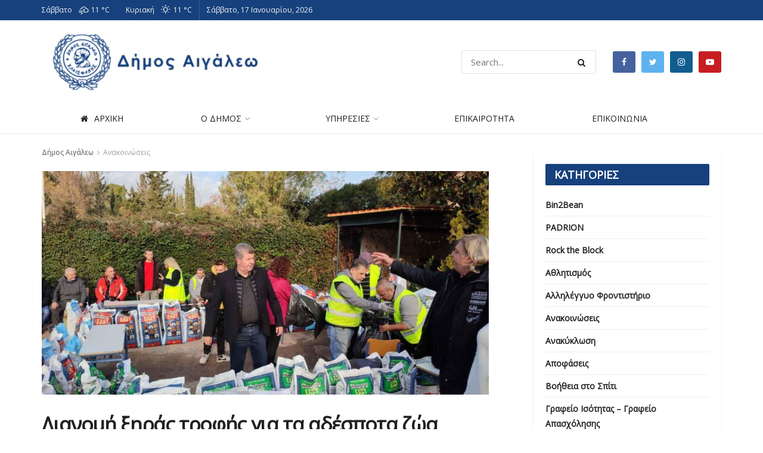

--- FILE ---
content_type: text/html; charset=UTF-8
request_url: https://www.aigaleo.gr/2022/12/29/dianomi-xira-trofis-gia-ta-adespota-zoa-2/
body_size: 25218
content:
<!doctype html>
<!--[if lt IE 7]> <html class="no-js lt-ie9 lt-ie8 lt-ie7" lang="el"> <![endif]-->
<!--[if IE 7]>    <html class="no-js lt-ie9 lt-ie8" lang="el"> <![endif]-->
<!--[if IE 8]>    <html class="no-js lt-ie9" lang="el"> <![endif]-->
<!--[if IE 9]>    <html class="no-js lt-ie10" lang="el"> <![endif]-->
<!--[if gt IE 8]><!--> <html class="no-js" lang="el"> <!--<![endif]-->
<head>
    <meta http-equiv="Content-Type" content="text/html; charset=UTF-8" />
    <meta name='viewport' content='width=device-width, initial-scale=1, user-scalable=yes' />
    <link rel="profile" href="http://gmpg.org/xfn/11" />
    <link rel="pingback" href="" />
    
    <!-- Global site tag (gtag.js) - Google Analytics -->
<script async src="https://www.googletagmanager.com/gtag/js?id=UA-149863928-1"></script>
<script>
  window.dataLayer = window.dataLayer || [];
  function gtag(){dataLayer.push(arguments);}
  gtag('js', new Date());

  gtag('config', 'UA-149863928-1');
</script>

    
    <title>Διανομή ξηράς τροφής για τα αδέσποτα ζώα &#8211; Δήμος Αιγάλεω</title>
<meta name='robots' content='max-image-preview:large' />
<link rel="alternate" hreflang="el" href="https://www.aigaleo.gr/2022/12/29/dianomi-xira-trofis-gia-ta-adespota-zoa-2/" />
<link rel="alternate" hreflang="x-default" href="https://www.aigaleo.gr/2022/12/29/dianomi-xira-trofis-gia-ta-adespota-zoa-2/" />
<meta property="og:type" content="article">
<meta property="og:title" content="Διανομή ξηράς τροφής για τα αδέσποτα ζώα">
<meta property="og:site_name" content="Δήμος Αιγάλεω">
<meta property="og:description" content="Ο Δήμος Αιγάλεω συνεχίζοντας τις δράσεις, που έχουν ως στόχο την προστασία των αδέσποτων ζώων συντροφιάς διένειμε ξηρά τροφή στο">
<meta property="og:url" content="https://www.aigaleo.gr/2022/12/29/dianomi-xira-trofis-gia-ta-adespota-zoa-2/">
<meta property="og:image" content="https://www.aigaleo.gr/wp-content/uploads/2022/12/1-4.jpg">
<meta property="og:image:height" content="1200">
<meta property="og:image:width" content="1600">
<meta property="article:published_time" content="2022-12-29T19:34:19+00:00">
<meta property="article:modified_time" content="2022-12-29T19:43:01+00:00">
<meta property="article:section" content="Ανακοινώσεις">
<meta name="twitter:card" content="summary_large_image">
<meta name="twitter:title" content="Διανομή ξηράς τροφής για τα αδέσποτα ζώα">
<meta name="twitter:description" content="Ο Δήμος Αιγάλεω συνεχίζοντας τις δράσεις, που έχουν ως στόχο την προστασία των αδέσποτων ζώων συντροφιάς διένειμε ξηρά τροφή στο">
<meta name="twitter:url" content="https://www.aigaleo.gr/2022/12/29/dianomi-xira-trofis-gia-ta-adespota-zoa-2/">
<meta name="twitter:site" content="">
<meta name="twitter:image:src" content="https://www.aigaleo.gr/wp-content/uploads/2022/12/1-4.jpg">
<meta name="twitter:image:width" content="1600">
<meta name="twitter:image:height" content="1200">
            <script type="text/javascript"> var jnews_ajax_url = 'https://www.aigaleo.gr/?ajax-request=jnews'; </script>
            <link rel='dns-prefetch' href='//fonts.googleapis.com' />
<link rel='dns-prefetch' href='//s.w.org' />
<link rel="alternate" type="application/rss+xml" title="Ροή RSS &raquo; Δήμος Αιγάλεω" href="https://www.aigaleo.gr/feed/" />
<script type="text/javascript">
window._wpemojiSettings = {"baseUrl":"https:\/\/s.w.org\/images\/core\/emoji\/14.0.0\/72x72\/","ext":".png","svgUrl":"https:\/\/s.w.org\/images\/core\/emoji\/14.0.0\/svg\/","svgExt":".svg","source":{"concatemoji":"https:\/\/www.aigaleo.gr\/wp-includes\/js\/wp-emoji-release.min.js?ver=6.0.11"}};
/*! This file is auto-generated */
!function(e,a,t){var n,r,o,i=a.createElement("canvas"),p=i.getContext&&i.getContext("2d");function s(e,t){var a=String.fromCharCode,e=(p.clearRect(0,0,i.width,i.height),p.fillText(a.apply(this,e),0,0),i.toDataURL());return p.clearRect(0,0,i.width,i.height),p.fillText(a.apply(this,t),0,0),e===i.toDataURL()}function c(e){var t=a.createElement("script");t.src=e,t.defer=t.type="text/javascript",a.getElementsByTagName("head")[0].appendChild(t)}for(o=Array("flag","emoji"),t.supports={everything:!0,everythingExceptFlag:!0},r=0;r<o.length;r++)t.supports[o[r]]=function(e){if(!p||!p.fillText)return!1;switch(p.textBaseline="top",p.font="600 32px Arial",e){case"flag":return s([127987,65039,8205,9895,65039],[127987,65039,8203,9895,65039])?!1:!s([55356,56826,55356,56819],[55356,56826,8203,55356,56819])&&!s([55356,57332,56128,56423,56128,56418,56128,56421,56128,56430,56128,56423,56128,56447],[55356,57332,8203,56128,56423,8203,56128,56418,8203,56128,56421,8203,56128,56430,8203,56128,56423,8203,56128,56447]);case"emoji":return!s([129777,127995,8205,129778,127999],[129777,127995,8203,129778,127999])}return!1}(o[r]),t.supports.everything=t.supports.everything&&t.supports[o[r]],"flag"!==o[r]&&(t.supports.everythingExceptFlag=t.supports.everythingExceptFlag&&t.supports[o[r]]);t.supports.everythingExceptFlag=t.supports.everythingExceptFlag&&!t.supports.flag,t.DOMReady=!1,t.readyCallback=function(){t.DOMReady=!0},t.supports.everything||(n=function(){t.readyCallback()},a.addEventListener?(a.addEventListener("DOMContentLoaded",n,!1),e.addEventListener("load",n,!1)):(e.attachEvent("onload",n),a.attachEvent("onreadystatechange",function(){"complete"===a.readyState&&t.readyCallback()})),(e=t.source||{}).concatemoji?c(e.concatemoji):e.wpemoji&&e.twemoji&&(c(e.twemoji),c(e.wpemoji)))}(window,document,window._wpemojiSettings);
</script>
<style type="text/css">
img.wp-smiley,
img.emoji {
	display: inline !important;
	border: none !important;
	box-shadow: none !important;
	height: 1em !important;
	width: 1em !important;
	margin: 0 0.07em !important;
	vertical-align: -0.1em !important;
	background: none !important;
	padding: 0 !important;
}
</style>
	<link rel='stylesheet' id='litespeed-cache-dummy-css'  href='https://www.aigaleo.gr/wp-content/plugins/litespeed-cache/assets/css/litespeed-dummy.css?ver=6.0.11' type='text/css' media='all' />
<link rel='stylesheet' id='wp-block-library-css'  href='https://www.aigaleo.gr/wp-includes/css/dist/block-library/style.min.css?ver=6.0.11' type='text/css' media='all' />
<link rel='stylesheet' id='awsm-ead-public-css'  href='https://www.aigaleo.gr/wp-content/plugins/embed-any-document/css/embed-public.min.css?ver=2.7.12' type='text/css' media='all' />
<style id='global-styles-inline-css' type='text/css'>
body{--wp--preset--color--black: #000000;--wp--preset--color--cyan-bluish-gray: #abb8c3;--wp--preset--color--white: #ffffff;--wp--preset--color--pale-pink: #f78da7;--wp--preset--color--vivid-red: #cf2e2e;--wp--preset--color--luminous-vivid-orange: #ff6900;--wp--preset--color--luminous-vivid-amber: #fcb900;--wp--preset--color--light-green-cyan: #7bdcb5;--wp--preset--color--vivid-green-cyan: #00d084;--wp--preset--color--pale-cyan-blue: #8ed1fc;--wp--preset--color--vivid-cyan-blue: #0693e3;--wp--preset--color--vivid-purple: #9b51e0;--wp--preset--gradient--vivid-cyan-blue-to-vivid-purple: linear-gradient(135deg,rgba(6,147,227,1) 0%,rgb(155,81,224) 100%);--wp--preset--gradient--light-green-cyan-to-vivid-green-cyan: linear-gradient(135deg,rgb(122,220,180) 0%,rgb(0,208,130) 100%);--wp--preset--gradient--luminous-vivid-amber-to-luminous-vivid-orange: linear-gradient(135deg,rgba(252,185,0,1) 0%,rgba(255,105,0,1) 100%);--wp--preset--gradient--luminous-vivid-orange-to-vivid-red: linear-gradient(135deg,rgba(255,105,0,1) 0%,rgb(207,46,46) 100%);--wp--preset--gradient--very-light-gray-to-cyan-bluish-gray: linear-gradient(135deg,rgb(238,238,238) 0%,rgb(169,184,195) 100%);--wp--preset--gradient--cool-to-warm-spectrum: linear-gradient(135deg,rgb(74,234,220) 0%,rgb(151,120,209) 20%,rgb(207,42,186) 40%,rgb(238,44,130) 60%,rgb(251,105,98) 80%,rgb(254,248,76) 100%);--wp--preset--gradient--blush-light-purple: linear-gradient(135deg,rgb(255,206,236) 0%,rgb(152,150,240) 100%);--wp--preset--gradient--blush-bordeaux: linear-gradient(135deg,rgb(254,205,165) 0%,rgb(254,45,45) 50%,rgb(107,0,62) 100%);--wp--preset--gradient--luminous-dusk: linear-gradient(135deg,rgb(255,203,112) 0%,rgb(199,81,192) 50%,rgb(65,88,208) 100%);--wp--preset--gradient--pale-ocean: linear-gradient(135deg,rgb(255,245,203) 0%,rgb(182,227,212) 50%,rgb(51,167,181) 100%);--wp--preset--gradient--electric-grass: linear-gradient(135deg,rgb(202,248,128) 0%,rgb(113,206,126) 100%);--wp--preset--gradient--midnight: linear-gradient(135deg,rgb(2,3,129) 0%,rgb(40,116,252) 100%);--wp--preset--duotone--dark-grayscale: url('#wp-duotone-dark-grayscale');--wp--preset--duotone--grayscale: url('#wp-duotone-grayscale');--wp--preset--duotone--purple-yellow: url('#wp-duotone-purple-yellow');--wp--preset--duotone--blue-red: url('#wp-duotone-blue-red');--wp--preset--duotone--midnight: url('#wp-duotone-midnight');--wp--preset--duotone--magenta-yellow: url('#wp-duotone-magenta-yellow');--wp--preset--duotone--purple-green: url('#wp-duotone-purple-green');--wp--preset--duotone--blue-orange: url('#wp-duotone-blue-orange');--wp--preset--font-size--small: 13px;--wp--preset--font-size--medium: 20px;--wp--preset--font-size--large: 36px;--wp--preset--font-size--x-large: 42px;}.has-black-color{color: var(--wp--preset--color--black) !important;}.has-cyan-bluish-gray-color{color: var(--wp--preset--color--cyan-bluish-gray) !important;}.has-white-color{color: var(--wp--preset--color--white) !important;}.has-pale-pink-color{color: var(--wp--preset--color--pale-pink) !important;}.has-vivid-red-color{color: var(--wp--preset--color--vivid-red) !important;}.has-luminous-vivid-orange-color{color: var(--wp--preset--color--luminous-vivid-orange) !important;}.has-luminous-vivid-amber-color{color: var(--wp--preset--color--luminous-vivid-amber) !important;}.has-light-green-cyan-color{color: var(--wp--preset--color--light-green-cyan) !important;}.has-vivid-green-cyan-color{color: var(--wp--preset--color--vivid-green-cyan) !important;}.has-pale-cyan-blue-color{color: var(--wp--preset--color--pale-cyan-blue) !important;}.has-vivid-cyan-blue-color{color: var(--wp--preset--color--vivid-cyan-blue) !important;}.has-vivid-purple-color{color: var(--wp--preset--color--vivid-purple) !important;}.has-black-background-color{background-color: var(--wp--preset--color--black) !important;}.has-cyan-bluish-gray-background-color{background-color: var(--wp--preset--color--cyan-bluish-gray) !important;}.has-white-background-color{background-color: var(--wp--preset--color--white) !important;}.has-pale-pink-background-color{background-color: var(--wp--preset--color--pale-pink) !important;}.has-vivid-red-background-color{background-color: var(--wp--preset--color--vivid-red) !important;}.has-luminous-vivid-orange-background-color{background-color: var(--wp--preset--color--luminous-vivid-orange) !important;}.has-luminous-vivid-amber-background-color{background-color: var(--wp--preset--color--luminous-vivid-amber) !important;}.has-light-green-cyan-background-color{background-color: var(--wp--preset--color--light-green-cyan) !important;}.has-vivid-green-cyan-background-color{background-color: var(--wp--preset--color--vivid-green-cyan) !important;}.has-pale-cyan-blue-background-color{background-color: var(--wp--preset--color--pale-cyan-blue) !important;}.has-vivid-cyan-blue-background-color{background-color: var(--wp--preset--color--vivid-cyan-blue) !important;}.has-vivid-purple-background-color{background-color: var(--wp--preset--color--vivid-purple) !important;}.has-black-border-color{border-color: var(--wp--preset--color--black) !important;}.has-cyan-bluish-gray-border-color{border-color: var(--wp--preset--color--cyan-bluish-gray) !important;}.has-white-border-color{border-color: var(--wp--preset--color--white) !important;}.has-pale-pink-border-color{border-color: var(--wp--preset--color--pale-pink) !important;}.has-vivid-red-border-color{border-color: var(--wp--preset--color--vivid-red) !important;}.has-luminous-vivid-orange-border-color{border-color: var(--wp--preset--color--luminous-vivid-orange) !important;}.has-luminous-vivid-amber-border-color{border-color: var(--wp--preset--color--luminous-vivid-amber) !important;}.has-light-green-cyan-border-color{border-color: var(--wp--preset--color--light-green-cyan) !important;}.has-vivid-green-cyan-border-color{border-color: var(--wp--preset--color--vivid-green-cyan) !important;}.has-pale-cyan-blue-border-color{border-color: var(--wp--preset--color--pale-cyan-blue) !important;}.has-vivid-cyan-blue-border-color{border-color: var(--wp--preset--color--vivid-cyan-blue) !important;}.has-vivid-purple-border-color{border-color: var(--wp--preset--color--vivid-purple) !important;}.has-vivid-cyan-blue-to-vivid-purple-gradient-background{background: var(--wp--preset--gradient--vivid-cyan-blue-to-vivid-purple) !important;}.has-light-green-cyan-to-vivid-green-cyan-gradient-background{background: var(--wp--preset--gradient--light-green-cyan-to-vivid-green-cyan) !important;}.has-luminous-vivid-amber-to-luminous-vivid-orange-gradient-background{background: var(--wp--preset--gradient--luminous-vivid-amber-to-luminous-vivid-orange) !important;}.has-luminous-vivid-orange-to-vivid-red-gradient-background{background: var(--wp--preset--gradient--luminous-vivid-orange-to-vivid-red) !important;}.has-very-light-gray-to-cyan-bluish-gray-gradient-background{background: var(--wp--preset--gradient--very-light-gray-to-cyan-bluish-gray) !important;}.has-cool-to-warm-spectrum-gradient-background{background: var(--wp--preset--gradient--cool-to-warm-spectrum) !important;}.has-blush-light-purple-gradient-background{background: var(--wp--preset--gradient--blush-light-purple) !important;}.has-blush-bordeaux-gradient-background{background: var(--wp--preset--gradient--blush-bordeaux) !important;}.has-luminous-dusk-gradient-background{background: var(--wp--preset--gradient--luminous-dusk) !important;}.has-pale-ocean-gradient-background{background: var(--wp--preset--gradient--pale-ocean) !important;}.has-electric-grass-gradient-background{background: var(--wp--preset--gradient--electric-grass) !important;}.has-midnight-gradient-background{background: var(--wp--preset--gradient--midnight) !important;}.has-small-font-size{font-size: var(--wp--preset--font-size--small) !important;}.has-medium-font-size{font-size: var(--wp--preset--font-size--medium) !important;}.has-large-font-size{font-size: var(--wp--preset--font-size--large) !important;}.has-x-large-font-size{font-size: var(--wp--preset--font-size--x-large) !important;}
</style>
<link rel='stylesheet' id='wpml-blocks-css'  href='https://www.aigaleo.gr/wp-content/plugins/sitepress-multilingual-cms/dist/css/blocks/styles.css?ver=4.6.3' type='text/css' media='all' />
<link rel='stylesheet' id='contact-form-7-css'  href='https://www.aigaleo.gr/wp-content/plugins/contact-form-7/includes/css/styles.css?ver=5.7.6' type='text/css' media='all' />
<link rel='stylesheet' id='jnews-previewslider-css'  href='https://www.aigaleo.gr/wp-content/plugins/jnews-gallery/assets/css/previewslider.css' type='text/css' media='all' />
<link rel='stylesheet' id='jnews-previewslider-responsive-css'  href='https://www.aigaleo.gr/wp-content/plugins/jnews-gallery/assets/css/previewslider-responsive.css' type='text/css' media='all' />
<link rel='stylesheet' id='rs-plugin-settings-css'  href='https://www.aigaleo.gr/wp-content/plugins/revslider/public/assets/css/settings.css?ver=5.4.8.1' type='text/css' media='all' />
<style id='rs-plugin-settings-inline-css' type='text/css'>
#rs-demo-id {}
</style>
<link rel='stylesheet' id='simple-weather-css'  href='https://www.aigaleo.gr/wp-content/plugins/simple-weather/css/simple-weather.css?ver=4.0' type='text/css' media='all' />
<link rel='stylesheet' id='cms-navigation-style-base-css'  href='https://www.aigaleo.gr/wp-content/plugins/wpml-cms-nav/res/css/cms-navigation-base.css?ver=1.5.5' type='text/css' media='screen' />
<link rel='stylesheet' id='cms-navigation-style-css'  href='https://www.aigaleo.gr/wp-content/plugins/wpml-cms-nav/res/css/cms-navigation.css?ver=1.5.5' type='text/css' media='screen' />
<link rel='stylesheet' id='tablepress-default-css'  href='https://www.aigaleo.gr/wp-content/tablepress-combined.min.css?ver=3' type='text/css' media='all' />
<link rel='stylesheet' id='jnews_customizer_font-css'  href='//fonts.googleapis.com/css?family=Open+Sans%3Areguler' type='text/css' media='all' />
<link rel='stylesheet' id='mediaelement-css'  href='https://www.aigaleo.gr/wp-includes/js/mediaelement/mediaelementplayer-legacy.min.css?ver=4.2.16' type='text/css' media='all' />
<link rel='stylesheet' id='wp-mediaelement-css'  href='https://www.aigaleo.gr/wp-includes/js/mediaelement/wp-mediaelement.min.css?ver=6.0.11' type='text/css' media='all' />
<link rel='stylesheet' id='jnews-frontend-css'  href='https://www.aigaleo.gr/wp-content/themes/jnews_last/assets/dist/frontend.min.css?ver=3.1.1' type='text/css' media='all' />
<link rel='stylesheet' id='jnews-style-css'  href='https://www.aigaleo.gr/wp-content/themes/jnews_last/style.css?ver=3.1.1' type='text/css' media='all' />
<link rel='stylesheet' id='jnews-scheme-css'  href='https://www.aigaleo.gr/wp-content/themes/jnews_last/data/import/goverment/scheme.css?ver=3.1.1' type='text/css' media='all' />
<link rel='stylesheet' id='jnews-dynamic-style-css'  href='https://www.aigaleo.gr/wp-content/uploads/jnews/jnews-MgorFsvpSX.css?ver=6.0.11' type='text/css' media='all' />
<link rel='stylesheet' id='um_fonticons_ii-css'  href='https://www.aigaleo.gr/wp-content/plugins/ultimate-member/assets/css/um-fonticons-ii.css?ver=2.0.43' type='text/css' media='all' />
<link rel='stylesheet' id='um_fonticons_fa-css'  href='https://www.aigaleo.gr/wp-content/plugins/ultimate-member/assets/css/um-fonticons-fa.css?ver=2.0.43' type='text/css' media='all' />
<link rel='stylesheet' id='select2-css'  href='https://www.aigaleo.gr/wp-content/plugins/ultimate-member/assets/css/select2/select2.min.css?ver=2.0.43' type='text/css' media='all' />
<link rel='stylesheet' id='um_crop-css'  href='https://www.aigaleo.gr/wp-content/plugins/ultimate-member/assets/css/um-crop.css?ver=2.0.43' type='text/css' media='all' />
<link rel='stylesheet' id='um_modal-css'  href='https://www.aigaleo.gr/wp-content/plugins/ultimate-member/assets/css/um-modal.css?ver=2.0.43' type='text/css' media='all' />
<link rel='stylesheet' id='um_styles-css'  href='https://www.aigaleo.gr/wp-content/plugins/ultimate-member/assets/css/um-styles.css?ver=2.0.43' type='text/css' media='all' />
<link rel='stylesheet' id='um_members-css'  href='https://www.aigaleo.gr/wp-content/plugins/ultimate-member/assets/css/um-members.css?ver=2.0.43' type='text/css' media='all' />
<link rel='stylesheet' id='um_profile-css'  href='https://www.aigaleo.gr/wp-content/plugins/ultimate-member/assets/css/um-profile.css?ver=2.0.43' type='text/css' media='all' />
<link rel='stylesheet' id='um_account-css'  href='https://www.aigaleo.gr/wp-content/plugins/ultimate-member/assets/css/um-account.css?ver=2.0.43' type='text/css' media='all' />
<link rel='stylesheet' id='um_misc-css'  href='https://www.aigaleo.gr/wp-content/plugins/ultimate-member/assets/css/um-misc.css?ver=2.0.43' type='text/css' media='all' />
<link rel='stylesheet' id='um_fileupload-css'  href='https://www.aigaleo.gr/wp-content/plugins/ultimate-member/assets/css/um-fileupload.css?ver=2.0.43' type='text/css' media='all' />
<link rel='stylesheet' id='um_datetime-css'  href='https://www.aigaleo.gr/wp-content/plugins/ultimate-member/assets/css/pickadate/default.css?ver=2.0.43' type='text/css' media='all' />
<link rel='stylesheet' id='um_datetime_date-css'  href='https://www.aigaleo.gr/wp-content/plugins/ultimate-member/assets/css/pickadate/default.date.css?ver=2.0.43' type='text/css' media='all' />
<link rel='stylesheet' id='um_datetime_time-css'  href='https://www.aigaleo.gr/wp-content/plugins/ultimate-member/assets/css/pickadate/default.time.css?ver=2.0.43' type='text/css' media='all' />
<link rel='stylesheet' id='um_raty-css'  href='https://www.aigaleo.gr/wp-content/plugins/ultimate-member/assets/css/um-raty.css?ver=2.0.43' type='text/css' media='all' />
<link rel='stylesheet' id='um_scrollbar-css'  href='https://www.aigaleo.gr/wp-content/plugins/ultimate-member/assets/css/um-scrollbar.css?ver=2.0.43' type='text/css' media='all' />
<link rel='stylesheet' id='um_tipsy-css'  href='https://www.aigaleo.gr/wp-content/plugins/ultimate-member/assets/css/um-tipsy.css?ver=2.0.43' type='text/css' media='all' />
<link rel='stylesheet' id='um_responsive-css'  href='https://www.aigaleo.gr/wp-content/plugins/ultimate-member/assets/css/um-responsive.css?ver=2.0.43' type='text/css' media='all' />
<link rel='stylesheet' id='um_default_css-css'  href='https://www.aigaleo.gr/wp-content/plugins/ultimate-member/assets/css/um-old-default.css?ver=2.0.43' type='text/css' media='all' />
<link rel='stylesheet' id='jnews-social-login-style-css'  href='https://www.aigaleo.gr/wp-content/plugins/jnews-social-login/assets/css/plugin.css?ver=3.0.0' type='text/css' media='all' />
<link rel='stylesheet' id='jnews-weather-style-css'  href='https://www.aigaleo.gr/wp-content/plugins/jnews-weather/assets/css/plugin.css?ver=3.0.0' type='text/css' media='all' />
<link rel='stylesheet' id='jnews-push-notification-css'  href='https://www.aigaleo.gr/wp-content/plugins/jnews-push-notification/assets/css/plugin.css?ver=3.0.0' type='text/css' media='all' />
<script type='text/javascript' src='https://www.aigaleo.gr/wp-includes/js/jquery/jquery.min.js?ver=3.6.0' id='jquery-core-js'></script>
<script type='text/javascript' src='https://www.aigaleo.gr/wp-includes/js/jquery/jquery-migrate.min.js?ver=3.3.2' id='jquery-migrate-js'></script>
<script type='text/javascript' src='https://www.aigaleo.gr/wp-content/plugins/jnews-gallery/assets/js/jquery.previewslider.js' id='jnews-previewslider-js'></script>
<script type='text/javascript' src='https://www.aigaleo.gr/wp-content/plugins/revslider/public/assets/js/jquery.themepunch.tools.min.js?ver=5.4.8.1' id='tp-tools-js'></script>
<script type='text/javascript' src='https://www.aigaleo.gr/wp-content/plugins/revslider/public/assets/js/jquery.themepunch.revolution.min.js?ver=5.4.8.1' id='revmin-js'></script>
<script type='text/javascript' src='https://www.aigaleo.gr/wp-content/plugins/ultimate-member/assets/js/um-gdpr.min.js?ver=2.0.43' id='um-gdpr-js'></script>
<link rel="https://api.w.org/" href="https://www.aigaleo.gr/wp-json/" /><link rel="alternate" type="application/json" href="https://www.aigaleo.gr/wp-json/wp/v2/posts/32178" /><link rel="EditURI" type="application/rsd+xml" title="RSD" href="https://www.aigaleo.gr/xmlrpc.php?rsd" />
<link rel="wlwmanifest" type="application/wlwmanifest+xml" href="https://www.aigaleo.gr/wp-includes/wlwmanifest.xml" /> 
<meta name="generator" content="WordPress 6.0.11" />
<link rel='shortlink' href='https://www.aigaleo.gr/?p=32178' />
<link rel="alternate" type="application/json+oembed" href="https://www.aigaleo.gr/wp-json/oembed/1.0/embed?url=https%3A%2F%2Fwww.aigaleo.gr%2F2022%2F12%2F29%2Fdianomi-xira-trofis-gia-ta-adespota-zoa-2%2F" />
<link rel="alternate" type="text/xml+oembed" href="https://www.aigaleo.gr/wp-json/oembed/1.0/embed?url=https%3A%2F%2Fwww.aigaleo.gr%2F2022%2F12%2F29%2Fdianomi-xira-trofis-gia-ta-adespota-zoa-2%2F&#038;format=xml" />
<meta name="generator" content="WPML ver:4.6.3 stt:1,13;" />
		<style type="text/css">
			.request_name {
				display: none !important;
			}
		</style>
	<meta name="generator" content="Powered by WPBakery Page Builder - drag and drop page builder for WordPress."/>
<!--[if lte IE 9]><link rel="stylesheet" type="text/css" href="https://www.aigaleo.gr/wp-content/plugins/js_composer/assets/css/vc_lte_ie9.min.css" media="screen"><![endif]-->      <meta name="onesignal" content="wordpress-plugin"/>
            <script>

      window.OneSignal = window.OneSignal || [];

      OneSignal.push( function() {
        OneSignal.SERVICE_WORKER_UPDATER_PATH = 'OneSignalSDKUpdaterWorker.js';
                      OneSignal.SERVICE_WORKER_PATH = 'OneSignalSDKWorker.js';
                      OneSignal.SERVICE_WORKER_PARAM = { scope: '/wp-content/plugins/onesignal-free-web-push-notifications/sdk_files/push/onesignal/' };
        OneSignal.setDefaultNotificationUrl("https://www.aigaleo.gr");
        var oneSignal_options = {};
        window._oneSignalInitOptions = oneSignal_options;

        oneSignal_options['wordpress'] = true;
oneSignal_options['appId'] = '';
oneSignal_options['allowLocalhostAsSecureOrigin'] = true;
oneSignal_options['httpPermissionRequest'] = { };
oneSignal_options['httpPermissionRequest']['enable'] = true;
oneSignal_options['welcomeNotification'] = { };
oneSignal_options['welcomeNotification']['title'] = "";
oneSignal_options['welcomeNotification']['message'] = "";
oneSignal_options['path'] = "https://www.aigaleo.gr/wp-content/plugins/onesignal-free-web-push-notifications/sdk_files/";
oneSignal_options['promptOptions'] = { };
oneSignal_options['notifyButton'] = { };
oneSignal_options['notifyButton']['enable'] = true;
oneSignal_options['notifyButton']['position'] = 'bottom-right';
oneSignal_options['notifyButton']['theme'] = 'default';
oneSignal_options['notifyButton']['size'] = 'medium';
oneSignal_options['notifyButton']['showCredit'] = true;
oneSignal_options['notifyButton']['text'] = {};
                OneSignal.init(window._oneSignalInitOptions);
                      });

      function documentInitOneSignal() {
        var oneSignal_elements = document.getElementsByClassName("OneSignal-prompt");

        var oneSignalLinkClickHandler = function(event) { OneSignal.push(['registerForPushNotifications']); event.preventDefault(); };        for(var i = 0; i < oneSignal_elements.length; i++)
          oneSignal_elements[i].addEventListener('click', oneSignalLinkClickHandler, false);
      }

      if (document.readyState === 'complete') {
           documentInitOneSignal();
      }
      else {
           window.addEventListener("load", function(event){
               documentInitOneSignal();
          });
      }
    </script>
<meta name="generator" content="Powered by Slider Revolution 5.4.8.1 - responsive, Mobile-Friendly Slider Plugin for WordPress with comfortable drag and drop interface." />
<script type='application/ld+json'>{"@context":"http:\/\/schema.org","@type":"Organization","@id":"https:\/\/www.aigaleo.gr\/#organization","url":"https:\/\/www.aigaleo.gr\/","name":"","logo":{"@type":"ImageObject","url":""},"sameAs":["https:\/\/www.facebook.com\/AigaleoOfficial\/","https:\/\/twitter.com\/#","https:\/\/www.instagram.com\/dimos_egaleo_official\/?hl=el","https:\/\/www.youtube.com\/channel\/UCE8b2nodhQmVFiDrAHNVfJg"]}</script>
<script type='application/ld+json'>{"@context":"http:\/\/schema.org","@type":"WebSite","@id":"https:\/\/www.aigaleo.gr\/#website","url":"https:\/\/www.aigaleo.gr\/","name":"","potentialAction":{"@type":"SearchAction","target":"https:\/\/www.aigaleo.gr\/?s={search_term_string}","query-input":"required name=search_term_string"}}</script>
<link rel="icon" href="https://www.aigaleo.gr/wp-content/uploads/2018/12/cropped-icon_aigaleo-1-32x32.png" sizes="32x32" />
<link rel="icon" href="https://www.aigaleo.gr/wp-content/uploads/2018/12/cropped-icon_aigaleo-1-192x192.png" sizes="192x192" />
<link rel="apple-touch-icon" href="https://www.aigaleo.gr/wp-content/uploads/2018/12/cropped-icon_aigaleo-1-180x180.png" />
<meta name="msapplication-TileImage" content="https://www.aigaleo.gr/wp-content/uploads/2018/12/cropped-icon_aigaleo-1-270x270.png" />
<script type="text/javascript">function setREVStartSize(e){									
						try{ e.c=jQuery(e.c);var i=jQuery(window).width(),t=9999,r=0,n=0,l=0,f=0,s=0,h=0;
							if(e.responsiveLevels&&(jQuery.each(e.responsiveLevels,function(e,f){f>i&&(t=r=f,l=e),i>f&&f>r&&(r=f,n=e)}),t>r&&(l=n)),f=e.gridheight[l]||e.gridheight[0]||e.gridheight,s=e.gridwidth[l]||e.gridwidth[0]||e.gridwidth,h=i/s,h=h>1?1:h,f=Math.round(h*f),"fullscreen"==e.sliderLayout){var u=(e.c.width(),jQuery(window).height());if(void 0!=e.fullScreenOffsetContainer){var c=e.fullScreenOffsetContainer.split(",");if (c) jQuery.each(c,function(e,i){u=jQuery(i).length>0?u-jQuery(i).outerHeight(!0):u}),e.fullScreenOffset.split("%").length>1&&void 0!=e.fullScreenOffset&&e.fullScreenOffset.length>0?u-=jQuery(window).height()*parseInt(e.fullScreenOffset,0)/100:void 0!=e.fullScreenOffset&&e.fullScreenOffset.length>0&&(u-=parseInt(e.fullScreenOffset,0))}f=u}else void 0!=e.minHeight&&f<e.minHeight&&(f=e.minHeight);e.c.closest(".rev_slider_wrapper").css({height:f})					
						}catch(d){console.log("Failure at Presize of Slider:"+d)}						
					};</script>
		<style type="text/css" id="wp-custom-css">
			.jeg_logo img {
    height: 127px;
}

.jeg_mobile_logo img {
    max-height: 60px;
}

.wpb-js-composer .vc_tta-color-blue.vc_tta-style-modern .vc_tta-panel .vc_tta-panel-heading {
    border-color: #16417c;
    background-color: #16417c;
}

.wpb-js-composer .vc_tta-color-sky.vc_tta-style-modern .vc_tta-panel .vc_tta-panel-heading {
    border-color: #16417c!important;
    background-color: #16417c!important;
}

.wpb-js-composer .vc_tta-color-sky.vc_tta-style-modern .vc_tta-panel.vc_active .vc_tta-panel-title>a {
    color: #fff!important;
}

h4 {
    font-size: 15px;
}

.jeg_block_content h3 {
    font-size: 16px!important;
}

.vc_separator h4 {
    font-size: 18px;
    font-weight: 600;
}


.widget_nav_menu li a {
    color: #fff;
    display: flex;
    font-weight: 700;
    background-color: #16417c;
    padding: 15px;
}

.widget_nav_menu li a:hover {
	background-color: #393939;
}


.vc_separator.vc_sep_color_blue .vc_sep_line {
    border-color: #16417c;
}

.jeg_block_heading_2 {
    background: #16417c;
}

.vc_separator h4 {
    font-size: 18px;
    color: #fff;
}

h3.jeg_block_title {
	font-size: 18px;
}


.jeg_main_menu>li>a {
    padding: 0 65px;
}

.jeg_main .jeg_cat_header {
    min-height: 120px!important;
}

.entry-header .jeg_post_title {
    font-size: 2.4em;
}

.jeg_cat_title {
    color: #fff;
}

.jeg_cat_header_2 {
	background: #2c6bca;
}

.vc_btn3.vc_btn3-color-primary.vc_btn3-style-modern {
    height: 74px;
}

.dataTables_length{
	padding-bottom: 10px;
}

.jeg_mobile_menu li a:hover {
    color: #fff;
}

.jeg_mobile_menu li a:active{
	color:#fff;
}



		</style>
		<noscript><style type="text/css"> .wpb_animate_when_almost_visible { opacity: 1; }</style></noscript></head>
<body class="post-template-default single single-post postid-32178 single-format-standard locale-el non-logged-in jnews jsc_normal wpb-js-composer js-comp-ver-5.6 vc_responsive jeg_single_tpl_8">

    
    

    <div class="jeg_ad jeg_ad_top jnews_header_top_ads">
        <div class='ads-wrapper  '></div>    </div>

    <!-- The Main Wrapper
    ============================================= -->
    <div class="jeg_viewport">

        
        <div class="jeg_header_wrapper">
            <div class="jeg_header_instagram_wrapper">
    </div>

<!-- HEADER -->
<div class="jeg_header normal">
    <div class="jeg_topbar jeg_container dark">
    <div class="container">
        <div class="jeg_nav_row">
            
                <div class="jeg_nav_col jeg_nav_left  jeg_nav_grow">
                    <div class="item_wrap jeg_nav_alignleft">
                        <div class="jeg_nav_item jeg_nav_html">
    <div id="simple-weather--8f0560d9c3de36ad77816a6b7e06154a" class="simple-weather simple-weather--vue" :style="atts.inline_css">
  <template v-if="style !== 'widget'">
    <span v-if="hasCurrentWeather()" class="simple-weather__day simple-weather__day--current">
      <span v-if="filter_var(atts.show_units)" class="simple-weather__date">{{current_weather.dt | momentjs( atts.date )}}</span>
      <i class="sw" :class="getWeatherIcon(current_weather)"></i>
      <em class="simple-weather__temp">{{current_weather.temp | temp}} &deg;<template v-if="filter_var(atts.show_units)">{{units}}</template>
      </em>
    </span>
    <template v-if="weather_feed">
      <span v-for="(day, index) in weather_feed" v-if="isDayVisible(index, day)" class="simple-weather__day">
        <span v-if="filter_var(atts.show_units)" class="simple-weather__date">{{day.dt | momentjs(atts.date)}}</span>
        <i class="sw" :class="getWeatherIcon(day)"></i>
        <em class="simple-weather__temp">{{day.temp | temp}} &deg;<em class="simple-weather__temp-min" v-if="filter_var(atts.night)">{{day.temp_min | temp}} &deg;</em><template v-if="filter_var(atts.show_units)">{{units}}</template></em>
      </span>
    </template>
    <template v-else>
      <span v-html="error" class="error"></span>
    </template>
  </template>
  <template v-else>
    <div class="simple-weather-widget" v-if="current_weather.name || weather_feed" :class="atts.inline_css ? 'simple-weather-widget--bg' : ''">
      <h4 class='widget_title' v-if="atts.title || current_weather.name" v-text="atts.title ? atts.title : current_weather.name"></h4>
      <div class="temp">
        <span v-if="current_weather.temp" class="degrees">{{current_weather.temp | temp}} &deg;</span>
        <span class="details">
          <template v-if="current_weather.humidity">Humidity: <em class="float-right">{{current_weather.humidity}}%</em><br></template>
          <template v-if="current_weather.clouds">Clouds: <em class="float-right">{{current_weather.clouds}}%</em><br></template>
          <template v-if="current_weather.wind">Wind <small>({{current_weather.wind.deg}})</small>:
          <em class="float-right">{{current_weather.wind.speed}}<small>{{units_wind}}</small></em></template>
        </span>
      </div>
      <div class="summary">{{current_weather.desc}}</div>
      <div class="simple-weather-table" v-if="weather_feed">
        <div v-for="(day, index) in weather_feed" v-if="index < atts.days" class="simple-weather-table__row">
					<div class="simple-weather-table__date">{{day.dt | momentjs(atts.date)}}</div>
					<div class="simple-weather-table__icon"><i class="sw" :class="getWeatherIcon(day)"></i></div>
					<div class="simple-weather-table__temp">
            {{day.temp | temp}}&deg;
            <span class="simple-weather-table__temp-min">{{day.temp_min | temp}} &deg;</span>
          </div>
        </div>
      </div>
    </div>
  </template>
</div>
</div><div class="jeg_nav_item jeg_top_date">
    Σάββατο,  17 Ιανουαρίου, 2026</div>                    </div>
                </div>

                
                <div class="jeg_nav_col jeg_nav_center  jeg_nav_normal">
                    <div class="item_wrap jeg_nav_aligncenter">
                                            </div>
                </div>

                
                <div class="jeg_nav_col jeg_nav_right  jeg_nav_normal">
                    <div class="item_wrap jeg_nav_alignright">
                                            </div>
                </div>

                        </div>
    </div>
</div><!-- /.jeg_container --><div class="jeg_midbar jeg_container normal">
    <div class="container">
        <div class="jeg_nav_row">
            
                <div class="jeg_nav_col jeg_nav_left jeg_nav_normal">
                    <div class="item_wrap jeg_nav_alignleft">
                        <div class="jeg_nav_item jeg_logo jeg_desktop_logo">
			<div class="site-title">
	    	<a href="https://www.aigaleo.gr/" style="padding: 0 0 0 0;">
	    	    <img src="https://aigaleo.gr/wp-content/uploads/2018/11/logo-aigaleo_large.jpg" srcset="https://aigaleo.gr/wp-content/uploads/2018/11/logo-aigaleo_large.jpg 1x, https://aigaleo.gr/wp-content/uploads/2018/11/logo-aigaleo_medium.jpg 2x" alt="Δήμος Αιγάλεω">	    	</a>
	    </div>
	</div>                    </div>
                </div>

                
                <div class="jeg_nav_col jeg_nav_center jeg_nav_normal">
                    <div class="item_wrap jeg_nav_aligncenter">
                                            </div>
                </div>

                
                <div class="jeg_nav_col jeg_nav_right jeg_nav_grow">
                    <div class="item_wrap jeg_nav_alignright">
                        <!-- Search Form -->
<div class="jeg_nav_item jeg_nav_search">
	<div class="jeg_search_wrapper jeg_search_no_expand rounded">
	    <a href="#" class="jeg_search_toggle"><i class="fa fa-search"></i></a>
	    <form action="https://www.aigaleo.gr/" method="get" class="jeg_search_form" target="_top">
    <input name="s" class="jeg_search_input" placeholder="Search..." type="text" value="" autocomplete="off">
    <button type="submit" class="jeg_search_button btn"><i class="fa fa-search"></i></button>
<input type='hidden' name='lang' value='el' /></form>
<!-- jeg_search_hide with_result no_result -->
<div class="jeg_search_result jeg_search_hide with_result">
    <div class="search-result-wrapper">
    </div>
    <div class="search-link search-noresult">
        No Result    </div>
    <div class="search-link search-all-button">
        <i class="fa fa-search"></i> View All Result    </div>
</div>	</div>
</div><div class="jeg_nav_item socials_widget jeg_social_icon_block rounded">
    <a href="https://www.facebook.com/AigaleoOfficial/" target='_blank' class="jeg_facebook"><i class="fa fa-facebook"></i> </a><a href="https://twitter.com/#" target='_blank' class="jeg_twitter"><i class="fa fa-twitter"></i> </a><a href="https://www.instagram.com/dimos_egaleo_official/?hl=el" target='_blank' class="jeg_instagram"><i class="fa fa-instagram"></i> </a><a href="https://www.youtube.com/channel/UCE8b2nodhQmVFiDrAHNVfJg" target='_blank' class="jeg_youtube"><i class="fa fa-youtube-play"></i> </a></div>                    </div>
                </div>

                        </div>
    </div>
</div><div class="jeg_bottombar jeg_navbar jeg_container jeg_navbar_wrapper jeg_navbar_normal jeg_navbar_normal">
    <div class="container">
        <div class="jeg_nav_row">
            
                <div class="jeg_nav_col jeg_nav_left jeg_nav_grow">
                    <div class="item_wrap jeg_nav_alignleft">
                        <div class="jeg_main_menu_wrapper">
<div class="jeg_nav_item jeg_mainmenu_wrap"><ul class="jeg_menu jeg_main_menu jeg_menu_style_2" data-animation="slide"><li id="menu-item-66" class="menu-item menu-item-type-post_type menu-item-object-page menu-item-home menu-item-66 bgnav" data-item-row="default" ><a href="https://www.aigaleo.gr/"><i  class='jeg_font_menu fa fa-home'></i>ΑΡΧΙΚΗ</a></li>
<li id="menu-item-486" class="menu-item menu-item-type-custom menu-item-object-custom menu-item-has-children menu-item-486 bgnav" data-item-row="default" ><a href="#">Ο ΔΗΜΟΣ</a>
<ul class="sub-menu">
	<li id="menu-item-487" class="menu-item menu-item-type-custom menu-item-object-custom menu-item-has-children menu-item-487 bgnav" data-item-row="default" ><a href="#">Η ΠΟΛΗ</a>
	<ul class="sub-menu">
		<li id="menu-item-489" class="menu-item menu-item-type-post_type menu-item-object-page menu-item-489 bgnav" data-item-row="default" ><a href="https://www.aigaleo.gr/history/">Ιστορία</a></li>
		<li id="menu-item-492" class="menu-item menu-item-type-post_type menu-item-object-page menu-item-492 bgnav" data-item-row="default" ><a href="https://www.aigaleo.gr/katalogos/">Κατάλογος Δημάρχων</a></li>
		<li id="menu-item-488" class="menu-item menu-item-type-post_type menu-item-object-page menu-item-488 bgnav" data-item-row="default" ><a href="https://www.aigaleo.gr/today/">Το σήμερα</a></li>
	</ul>
</li>
	<li id="menu-item-490" class="menu-item menu-item-type-custom menu-item-object-custom menu-item-has-children menu-item-490 bgnav" data-item-row="default" ><a href="#">ΔΗΜΟΤΙΚΗ ΑΡΧΗ</a>
	<ul class="sub-menu">
		<li id="menu-item-491" class="menu-item menu-item-type-post_type menu-item-object-page menu-item-491 bgnav" data-item-row="default" ><a href="https://www.aigaleo.gr/dimarhos/">Δήμαρχος</a></li>
		<li id="menu-item-643" class="menu-item menu-item-type-post_type menu-item-object-page menu-item-643 bgnav" data-item-row="default" ><a href="https://www.aigaleo.gr/antidhmarxoi/">Αντιδήμαρχοι</a></li>
	</ul>
</li>
	<li id="menu-item-494" class="menu-item menu-item-type-custom menu-item-object-custom menu-item-has-children menu-item-494 bgnav" data-item-row="default" ><a href="#">ΔΗΜΟΤΙΚΟ ΣΥΜΒΟΥΛΙΟ</a>
	<ul class="sub-menu">
		<li id="menu-item-663" class="menu-item menu-item-type-post_type menu-item-object-page menu-item-663 bgnav" data-item-row="default" ><a href="https://www.aigaleo.gr/dimotikoi-symbouloi/">Δημοτικοί Σύμβουλοι</a></li>
		<li id="menu-item-687" class="menu-item menu-item-type-post_type menu-item-object-page menu-item-687 bgnav" data-item-row="default" ><a href="https://www.aigaleo.gr/sunedriaseis/">Συνεδριάσεις</a></li>
		<li id="menu-item-688" class="menu-item menu-item-type-post_type menu-item-object-page menu-item-688 bgnav" data-item-row="default" ><a href="https://www.aigaleo.gr/apofaseis-2/">Αποφάσεις</a></li>
	</ul>
</li>
	<li id="menu-item-3419" class="menu-item menu-item-type-post_type menu-item-object-page menu-item-3419 bgnav" data-item-row="default" ><a href="https://www.aigaleo.gr/epitropes/">ΕΠΙΤΡΟΠΕΣ</a></li>
	<li id="menu-item-3956" class="menu-item menu-item-type-post_type menu-item-object-page menu-item-3956 bgnav" data-item-row="default" ><a href="https://www.aigaleo.gr/prokirikseis-prosopikou/">ΠΡΟΚΗΡΥΞΕΙΣ ΠΡΟΣΩΠΙΚΟΥ</a></li>
	<li id="menu-item-3965" class="menu-item menu-item-type-post_type menu-item-object-page menu-item-3965 bgnav" data-item-row="default" ><a href="https://www.aigaleo.gr/diagonismoi-promitheion/">ΔΙΑΓΩΝΙΣΜΟΥ ΠΡΟΜΗΘΕΙΩΝ &#8211; ΕΡΓΩΝ</a></li>
	<li id="menu-item-4385" class="menu-item menu-item-type-post_type menu-item-object-page menu-item-4385 bgnav" data-item-row="default" ><a href="https://www.aigaleo.gr/diafania/">ΔΙΑΦΑΝΕΙΑ</a></li>
</ul>
</li>
<li id="menu-item-501" class="menu-item menu-item-type-custom menu-item-object-custom menu-item-has-children menu-item-501 bgnav" data-item-row="default" ><a href="#">ΥΠΗΡΕΣΙΕΣ</a>
<ul class="sub-menu">
	<li id="menu-item-4219" class="menu-item menu-item-type-post_type menu-item-object-page menu-item-4219 bgnav" data-item-row="default" ><a href="https://www.aigaleo.gr/athlitismos/">ΑΘΛΗΤΙΣΜΟΣ</a></li>
	<li id="menu-item-4118" class="menu-item menu-item-type-post_type menu-item-object-page menu-item-4118 bgnav" data-item-row="default" ><a href="https://www.aigaleo.gr/kathariothta/">ΚΑΘΑΡΙΟΤΗΤΑ</a></li>
	<li id="menu-item-3495" class="menu-item menu-item-type-post_type menu-item-object-page menu-item-3495 bgnav" data-item-row="default" ><a href="https://www.aigaleo.gr/koinoniki-prostasia/">ΚΟΙΝΩΝΙΚΗ ΠΡΟΣΤΑΣΙΑ</a></li>
	<li id="menu-item-4236" class="menu-item menu-item-type-post_type menu-item-object-page menu-item-4236 bgnav" data-item-row="default" ><a href="https://www.aigaleo.gr/paideia/">ΠΑΙΔΕΙΑ</a></li>
	<li id="menu-item-4260" class="menu-item menu-item-type-post_type menu-item-object-page menu-item-4260 bgnav" data-item-row="default" ><a href="https://www.aigaleo.gr/paidikoi-stathmoi/">ΠΑΙΔΙΚΟΙ ΣΤΑΘΜΟΙ</a></li>
	<li id="menu-item-4286" class="menu-item menu-item-type-post_type menu-item-object-page menu-item-4286 bgnav" data-item-row="default" ><a href="https://www.aigaleo.gr/politismos/">ΠΟΛΙΤΙΣΜΟΣ</a></li>
	<li id="menu-item-4345" class="menu-item menu-item-type-post_type menu-item-object-page menu-item-4345 bgnav" data-item-row="default" ><a href="https://www.aigaleo.gr/prasino/">ΠΡΑΣΙΝΟ</a></li>
	<li id="menu-item-4365" class="menu-item menu-item-type-post_type menu-item-object-page menu-item-4365 bgnav" data-item-row="default" ><a href="https://www.aigaleo.gr/texnika-erga/">ΥΠΗΡΕΣΙΑ ΔΟΜΗΣΗΣ</a></li>
</ul>
</li>
<li id="menu-item-3342" class="menu-item menu-item-type-post_type menu-item-object-page menu-item-3342 bgnav" data-item-row="default" ><a href="https://www.aigaleo.gr/epikairotita/">ΕΠΙΚΑΙΡΟΤΗΤΑ</a></li>
<li id="menu-item-71" class="menu-item menu-item-type-post_type menu-item-object-page menu-item-71 bgnav" data-item-row="default" ><a href="https://www.aigaleo.gr/contact/">ΕΠΙΚΟΙΝΩΝΙΑ</a></li>
</ul></div></div>
                    </div>
                </div>

                
                <div class="jeg_nav_col jeg_nav_center jeg_nav_normal">
                    <div class="item_wrap jeg_nav_aligncenter">
                                            </div>
                </div>

                
                <div class="jeg_nav_col jeg_nav_right jeg_nav_normal">
                    <div class="item_wrap jeg_nav_alignright">
                                            </div>
                </div>

                        </div>
    </div>
</div></div><!-- /.jeg_header -->        </div>

        <div class="jeg_header_sticky">
            <div class="sticky_blankspace"></div>
<div class="jeg_header normal">
    <div class="jeg_container">
        <div data-mode="scroll" class="jeg_stickybar jeg_navbar jeg_navbar_wrapper jeg_navbar_normal jeg_navbar_normal">
            <div class="container">
    <div class="jeg_nav_row">
        
            <div class="jeg_nav_col jeg_nav_left jeg_nav_grow">
                <div class="item_wrap jeg_nav_alignleft">
                    <div class="jeg_main_menu_wrapper">
<div class="jeg_nav_item jeg_mainmenu_wrap"><ul class="jeg_menu jeg_main_menu jeg_menu_style_2" data-animation="slide"><li class="menu-item menu-item-type-post_type menu-item-object-page menu-item-home menu-item-66 bgnav" data-item-row="default" ><a href="https://www.aigaleo.gr/"><i  class='jeg_font_menu fa fa-home'></i>ΑΡΧΙΚΗ</a></li>
<li class="menu-item menu-item-type-custom menu-item-object-custom menu-item-has-children menu-item-486 bgnav" data-item-row="default" ><a href="#">Ο ΔΗΜΟΣ</a>
<ul class="sub-menu">
	<li class="menu-item menu-item-type-custom menu-item-object-custom menu-item-has-children menu-item-487 bgnav" data-item-row="default" ><a href="#">Η ΠΟΛΗ</a>
	<ul class="sub-menu">
		<li class="menu-item menu-item-type-post_type menu-item-object-page menu-item-489 bgnav" data-item-row="default" ><a href="https://www.aigaleo.gr/history/">Ιστορία</a></li>
		<li class="menu-item menu-item-type-post_type menu-item-object-page menu-item-492 bgnav" data-item-row="default" ><a href="https://www.aigaleo.gr/katalogos/">Κατάλογος Δημάρχων</a></li>
		<li class="menu-item menu-item-type-post_type menu-item-object-page menu-item-488 bgnav" data-item-row="default" ><a href="https://www.aigaleo.gr/today/">Το σήμερα</a></li>
	</ul>
</li>
	<li class="menu-item menu-item-type-custom menu-item-object-custom menu-item-has-children menu-item-490 bgnav" data-item-row="default" ><a href="#">ΔΗΜΟΤΙΚΗ ΑΡΧΗ</a>
	<ul class="sub-menu">
		<li class="menu-item menu-item-type-post_type menu-item-object-page menu-item-491 bgnav" data-item-row="default" ><a href="https://www.aigaleo.gr/dimarhos/">Δήμαρχος</a></li>
		<li class="menu-item menu-item-type-post_type menu-item-object-page menu-item-643 bgnav" data-item-row="default" ><a href="https://www.aigaleo.gr/antidhmarxoi/">Αντιδήμαρχοι</a></li>
	</ul>
</li>
	<li class="menu-item menu-item-type-custom menu-item-object-custom menu-item-has-children menu-item-494 bgnav" data-item-row="default" ><a href="#">ΔΗΜΟΤΙΚΟ ΣΥΜΒΟΥΛΙΟ</a>
	<ul class="sub-menu">
		<li class="menu-item menu-item-type-post_type menu-item-object-page menu-item-663 bgnav" data-item-row="default" ><a href="https://www.aigaleo.gr/dimotikoi-symbouloi/">Δημοτικοί Σύμβουλοι</a></li>
		<li class="menu-item menu-item-type-post_type menu-item-object-page menu-item-687 bgnav" data-item-row="default" ><a href="https://www.aigaleo.gr/sunedriaseis/">Συνεδριάσεις</a></li>
		<li class="menu-item menu-item-type-post_type menu-item-object-page menu-item-688 bgnav" data-item-row="default" ><a href="https://www.aigaleo.gr/apofaseis-2/">Αποφάσεις</a></li>
	</ul>
</li>
	<li class="menu-item menu-item-type-post_type menu-item-object-page menu-item-3419 bgnav" data-item-row="default" ><a href="https://www.aigaleo.gr/epitropes/">ΕΠΙΤΡΟΠΕΣ</a></li>
	<li class="menu-item menu-item-type-post_type menu-item-object-page menu-item-3956 bgnav" data-item-row="default" ><a href="https://www.aigaleo.gr/prokirikseis-prosopikou/">ΠΡΟΚΗΡΥΞΕΙΣ ΠΡΟΣΩΠΙΚΟΥ</a></li>
	<li class="menu-item menu-item-type-post_type menu-item-object-page menu-item-3965 bgnav" data-item-row="default" ><a href="https://www.aigaleo.gr/diagonismoi-promitheion/">ΔΙΑΓΩΝΙΣΜΟΥ ΠΡΟΜΗΘΕΙΩΝ &#8211; ΕΡΓΩΝ</a></li>
	<li class="menu-item menu-item-type-post_type menu-item-object-page menu-item-4385 bgnav" data-item-row="default" ><a href="https://www.aigaleo.gr/diafania/">ΔΙΑΦΑΝΕΙΑ</a></li>
</ul>
</li>
<li class="menu-item menu-item-type-custom menu-item-object-custom menu-item-has-children menu-item-501 bgnav" data-item-row="default" ><a href="#">ΥΠΗΡΕΣΙΕΣ</a>
<ul class="sub-menu">
	<li class="menu-item menu-item-type-post_type menu-item-object-page menu-item-4219 bgnav" data-item-row="default" ><a href="https://www.aigaleo.gr/athlitismos/">ΑΘΛΗΤΙΣΜΟΣ</a></li>
	<li class="menu-item menu-item-type-post_type menu-item-object-page menu-item-4118 bgnav" data-item-row="default" ><a href="https://www.aigaleo.gr/kathariothta/">ΚΑΘΑΡΙΟΤΗΤΑ</a></li>
	<li class="menu-item menu-item-type-post_type menu-item-object-page menu-item-3495 bgnav" data-item-row="default" ><a href="https://www.aigaleo.gr/koinoniki-prostasia/">ΚΟΙΝΩΝΙΚΗ ΠΡΟΣΤΑΣΙΑ</a></li>
	<li class="menu-item menu-item-type-post_type menu-item-object-page menu-item-4236 bgnav" data-item-row="default" ><a href="https://www.aigaleo.gr/paideia/">ΠΑΙΔΕΙΑ</a></li>
	<li class="menu-item menu-item-type-post_type menu-item-object-page menu-item-4260 bgnav" data-item-row="default" ><a href="https://www.aigaleo.gr/paidikoi-stathmoi/">ΠΑΙΔΙΚΟΙ ΣΤΑΘΜΟΙ</a></li>
	<li class="menu-item menu-item-type-post_type menu-item-object-page menu-item-4286 bgnav" data-item-row="default" ><a href="https://www.aigaleo.gr/politismos/">ΠΟΛΙΤΙΣΜΟΣ</a></li>
	<li class="menu-item menu-item-type-post_type menu-item-object-page menu-item-4345 bgnav" data-item-row="default" ><a href="https://www.aigaleo.gr/prasino/">ΠΡΑΣΙΝΟ</a></li>
	<li class="menu-item menu-item-type-post_type menu-item-object-page menu-item-4365 bgnav" data-item-row="default" ><a href="https://www.aigaleo.gr/texnika-erga/">ΥΠΗΡΕΣΙΑ ΔΟΜΗΣΗΣ</a></li>
</ul>
</li>
<li class="menu-item menu-item-type-post_type menu-item-object-page menu-item-3342 bgnav" data-item-row="default" ><a href="https://www.aigaleo.gr/epikairotita/">ΕΠΙΚΑΙΡΟΤΗΤΑ</a></li>
<li class="menu-item menu-item-type-post_type menu-item-object-page menu-item-71 bgnav" data-item-row="default" ><a href="https://www.aigaleo.gr/contact/">ΕΠΙΚΟΙΝΩΝΙΑ</a></li>
</ul></div></div>
                </div>
            </div>

            
            <div class="jeg_nav_col jeg_nav_center jeg_nav_normal">
                <div class="item_wrap jeg_nav_aligncenter">
                                    </div>
            </div>

            
            <div class="jeg_nav_col jeg_nav_right jeg_nav_normal">
                <div class="item_wrap jeg_nav_alignright">
                    <!-- Search Icon -->
<div class="jeg_nav_item jeg_search_wrapper search_icon jeg_search_popup_expand">
    <a href="#" class="jeg_search_toggle"><i class="fa fa-search"></i></a>
    <form action="https://www.aigaleo.gr/" method="get" class="jeg_search_form" target="_top">
    <input name="s" class="jeg_search_input" placeholder="Search..." type="text" value="" autocomplete="off">
    <button type="submit" class="jeg_search_button btn"><i class="fa fa-search"></i></button>
<input type='hidden' name='lang' value='el' /></form>
<!-- jeg_search_hide with_result no_result -->
<div class="jeg_search_result jeg_search_hide with_result">
    <div class="search-result-wrapper">
    </div>
    <div class="search-link search-noresult">
        No Result    </div>
    <div class="search-link search-all-button">
        <i class="fa fa-search"></i> View All Result    </div>
</div></div>                </div>
            </div>

                </div>
</div>        </div>
    </div>
</div>
        </div>

        <div class="jeg_navbar_mobile_wrapper">
            <div class="jeg_navbar_mobile" data-mode="scroll">
    <div class="jeg_mobile_bottombar jeg_mobile_midbar jeg_container normal">
    <div class="container">
        <div class="jeg_nav_row">
            
                <div class="jeg_nav_col jeg_nav_left jeg_nav_normal">
                    <div class="item_wrap jeg_nav_alignleft">
                                            </div>
                </div>

                
                <div class="jeg_nav_col jeg_nav_center jeg_nav_grow">
                    <div class="item_wrap jeg_nav_alignleft">
                        <div class="jeg_nav_item jeg_mobile_logo">
			<div class="site-title">
	    	<a href="https://www.aigaleo.gr/">
		        <img src="https://aigaleo.gr/wp-content/uploads/2018/11/logo-aigaleo_medium.jpg" srcset="https://aigaleo.gr/wp-content/uploads/2018/11/logo-aigaleo_medium.jpg 1x, https://aigaleo.gr/wp-content/uploads/2018/11/logo-aigaleo_medium.jpg 2x" alt="Δήμος Αιγάλεω">		    </a>
	    </div>
	</div>                    </div>
                </div>

                
                <div class="jeg_nav_col jeg_nav_right jeg_nav_normal">
                    <div class="item_wrap jeg_nav_alignright">
                        <div class="jeg_nav_item">
    <a href="#" class="toggle_btn jeg_mobile_toggle"><i class="fa fa-bars"></i></a>
</div>                    </div>
                </div>

                        </div>
    </div>
</div></div>
<div class="sticky_blankspace" style="height: 60px;"></div>        </div>    <div class="post-wrapper">

        <div class="post-wrap" >

            
            <div class="jeg_main ">
                <div class="jeg_container">
                    <div class="jeg_content jeg_singlepage">
    <div class="container">

        <div class="jeg_ad jeg_article_top jnews_article_top_ads">
            <div class='ads-wrapper  '></div>        </div>

        
            <div class="row">
                <div class="jeg_main_content col-md-8">

                    <div class="jeg_inner_content">
                                                <div class="jeg_breadcrumbs jeg_breadcrumb_container">
                            <div id="breadcrumbs"><span class="">
                <a href="https://www.aigaleo.gr">Δήμος Αιγάλεω</a>
            </span><i class="fa fa-angle-right"></i><span class="breadcrumb_last_link">
                <a href="https://www.aigaleo.gr/category/%ce%b1%ce%bd%ce%b1%ce%ba%ce%bf%ce%b9%ce%bd%cf%8e%cf%83%ce%b5%ce%b9%cf%82/">Ανακοινώσεις</a>
            </span></div>                        </div>
                                                
                        <div class="jeg_featured featured_image"><a href="https://www.aigaleo.gr/wp-content/uploads/2022/12/1-4.jpg"><div class="thumbnail-container animate-lazy" style="padding-bottom:50%"><img width="1140" height="570" src="https://www.aigaleo.gr/wp-content/themes/jnews_last/assets/img/jeg-empty.png" class="attachment-jnews-1140x570 size-jnews-1140x570 lazyload wp-post-image" alt="Διανομή ξηράς τροφής για τα αδέσποτα ζώα" data-src="https://www.aigaleo.gr/wp-content/uploads/2022/12/1-4-1140x570.jpg" data-sizes="auto" data-srcset="https://www.aigaleo.gr/wp-content/uploads/2022/12/1-4-1140x570.jpg 1140w, https://www.aigaleo.gr/wp-content/uploads/2022/12/1-4-360x180.jpg 360w, https://www.aigaleo.gr/wp-content/uploads/2022/12/1-4-750x375.jpg 750w" data-expand="700" /></div></a></div>                        
                        <div class="entry-header">
                                                    
                            <h1 class="jeg_post_title">Διανομή ξηράς τροφής για τα αδέσποτα ζώα</h1>
                        
                                                    
                            <div class="jeg_meta_container"><div class="jeg_post_meta jeg_post_meta_1">

    <div class="meta_left">
                
                    <div class="jeg_meta_date">
                <a href="https://www.aigaleo.gr/2022/12/29/dianomi-xira-trofis-gia-ta-adespota-zoa-2/">29 Δεκεμβρίου 2022</a>
            </div>
                
                    <div class="jeg_meta_category">
                <span><span class="meta_text">στον/ην</span>
                    <a href="https://www.aigaleo.gr/category/%ce%b1%ce%bd%ce%b1%ce%ba%ce%bf%ce%b9%ce%bd%cf%8e%cf%83%ce%b5%ce%b9%cf%82/" rel="category tag">Ανακοινώσεις</a>, <a href="https://www.aigaleo.gr/category/prasino/" rel="category tag">Πράσινο</a>                </span>
            </div>
            </div>

    <div class="meta_right">
        <div class='jeg_meta_like_container jeg_meta_like'>
                
            </div>            </div>
</div></div>
                        </div>
                        
                        <div class="jeg_ad jeg_article jnews_content_top_ads "><div class='ads-wrapper  '></div></div>                        
                        <div class="jeg_share_top_container"><div class="jeg_share_button clearfix">
                <div class="jeg_share_stats">
                    <div class="jeg_share_count">
                        <div class="counts">0</div>
                        <span class="sharetext">SHARES</span>
                    </div>
                    <div class="jeg_views_count">
                    <div class="counts">553</div>
                    <span class="sharetext">VIEWS</span>
                </div>
                </div>
                <div class="jeg_sharelist">
                    <a href="http://www.facebook.com/sharer.php?u=https%3A%2F%2Fwww.aigaleo.gr%2F2022%2F12%2F29%2Fdianomi-xira-trofis-gia-ta-adespota-zoa-2%2F" rel='nofollow'  class="jeg_btn-facebook expanded"><i class="fa fa-facebook-official"></i><span>Share on Facebook</span></a><a href="https://twitter.com/intent/tweet?text=%CE%94%CE%B9%CE%B1%CE%BD%CE%BF%CE%BC%CE%AE+%CE%BE%CE%B7%CF%81%CE%AC%CF%82+%CF%84%CF%81%CE%BF%CF%86%CE%AE%CF%82+%CE%B3%CE%B9%CE%B1+%CF%84%CE%B1+%CE%B1%CE%B4%CE%AD%CF%83%CF%80%CE%BF%CF%84%CE%B1+%CE%B6%CF%8E%CE%B1&url=https%3A%2F%2Fwww.aigaleo.gr%2F2022%2F12%2F29%2Fdianomi-xira-trofis-gia-ta-adespota-zoa-2%2F" rel='nofollow'  class="jeg_btn-twitter expanded"><i class="fa fa-twitter"></i><span>Share on Twitter</span></a>
                    
                </div>
            </div></div>                        
                        <div class="entry-content no-share">
                            <div class="jeg_share_button share-float jeg_sticky_share clearfix share-monocrhome">
                                <div class="jeg_share_float_container"></div>                            </div>
                        
                            <div class="content-inner ">
                                
<p>Ο Δήμος Αιγάλεω συνεχίζοντας τις δράσεις, που έχουν ως στόχο την προστασία των αδέσποτων ζώων συντροφιάς διένειμε ξηρά τροφή στο χώρο της αρμόδιας Διεύθυνσης Πρασίνου. Ειδικότερα δόθηκαν τροφές για γατάκια μωρά, ενήλικα και στειρωμένα, καθώς και για σκυλάκια ενήλικα και κουτάβια.<br>Στη δράση, που είχε πολύ μεγάλη επιτυχία, συμμετείχαν μέλη των φιλοζωικών σωματείων της πόλης μας η βοήθεια των οποίων ήταν&nbsp; πολύτιμη.<br>«Έχουμε ιδιαίτερη ευαισθησία απέναντι στα αδέσποτα ζώα και οι προσπάθειές μας ώστε να βελτιώσουμε τις συνθήκες διαβίωσής τους είναι συνεχείς. Ευχαριστούμε τους φιλόζωους για την συμπαράστασή τους» υπογράμμισε ο Δήμαρχος Αιγάλεω Γιάννης Γκίκας.</p>



<figure class="wp-block-image size-large"><img loading="lazy" width="1024" height="768" src="https://www.aigaleo.gr/wp-content/uploads/2022/12/2-3-1024x768.jpg" alt="" class="wp-image-32195" srcset="https://www.aigaleo.gr/wp-content/uploads/2022/12/2-3-1024x768.jpg 1024w, https://www.aigaleo.gr/wp-content/uploads/2022/12/2-3-300x225.jpg 300w, https://www.aigaleo.gr/wp-content/uploads/2022/12/2-3-768x576.jpg 768w, https://www.aigaleo.gr/wp-content/uploads/2022/12/2-3-1536x1152.jpg 1536w, https://www.aigaleo.gr/wp-content/uploads/2022/12/2-3-750x563.jpg 750w, https://www.aigaleo.gr/wp-content/uploads/2022/12/2-3-1140x855.jpg 1140w, https://www.aigaleo.gr/wp-content/uploads/2022/12/2-3.jpg 1600w" sizes="(max-width: 1024px) 100vw, 1024px" /></figure>



<figure class="wp-block-image size-large"><img loading="lazy" width="1024" height="768" src="https://www.aigaleo.gr/wp-content/uploads/2022/12/3-3-1024x768.jpg" alt="" class="wp-image-32181" srcset="https://www.aigaleo.gr/wp-content/uploads/2022/12/3-3-1024x768.jpg 1024w, https://www.aigaleo.gr/wp-content/uploads/2022/12/3-3-300x225.jpg 300w, https://www.aigaleo.gr/wp-content/uploads/2022/12/3-3-768x576.jpg 768w, https://www.aigaleo.gr/wp-content/uploads/2022/12/3-3-1536x1152.jpg 1536w, https://www.aigaleo.gr/wp-content/uploads/2022/12/3-3-750x563.jpg 750w, https://www.aigaleo.gr/wp-content/uploads/2022/12/3-3-1140x855.jpg 1140w, https://www.aigaleo.gr/wp-content/uploads/2022/12/3-3.jpg 1600w" sizes="(max-width: 1024px) 100vw, 1024px" /></figure>



<figure class="wp-block-image size-large"><img loading="lazy" width="1024" height="768" src="https://www.aigaleo.gr/wp-content/uploads/2022/12/4-3-1024x768.jpg" alt="" class="wp-image-32183" srcset="https://www.aigaleo.gr/wp-content/uploads/2022/12/4-3-1024x768.jpg 1024w, https://www.aigaleo.gr/wp-content/uploads/2022/12/4-3-300x225.jpg 300w, https://www.aigaleo.gr/wp-content/uploads/2022/12/4-3-768x576.jpg 768w, https://www.aigaleo.gr/wp-content/uploads/2022/12/4-3-1536x1152.jpg 1536w, https://www.aigaleo.gr/wp-content/uploads/2022/12/4-3-750x563.jpg 750w, https://www.aigaleo.gr/wp-content/uploads/2022/12/4-3-1140x855.jpg 1140w, https://www.aigaleo.gr/wp-content/uploads/2022/12/4-3.jpg 1600w" sizes="(max-width: 1024px) 100vw, 1024px" /></figure>



<figure class="wp-block-image size-large"><img loading="lazy" width="1024" height="768" src="https://www.aigaleo.gr/wp-content/uploads/2022/12/5-3-1024x768.jpg" alt="" class="wp-image-32185" srcset="https://www.aigaleo.gr/wp-content/uploads/2022/12/5-3-1024x768.jpg 1024w, https://www.aigaleo.gr/wp-content/uploads/2022/12/5-3-300x225.jpg 300w, https://www.aigaleo.gr/wp-content/uploads/2022/12/5-3-768x576.jpg 768w, https://www.aigaleo.gr/wp-content/uploads/2022/12/5-3-1536x1152.jpg 1536w, https://www.aigaleo.gr/wp-content/uploads/2022/12/5-3-750x563.jpg 750w, https://www.aigaleo.gr/wp-content/uploads/2022/12/5-3-1140x855.jpg 1140w, https://www.aigaleo.gr/wp-content/uploads/2022/12/5-3.jpg 1600w" sizes="(max-width: 1024px) 100vw, 1024px" /></figure>



<figure class="wp-block-image size-large"><img loading="lazy" width="1024" height="768" src="https://www.aigaleo.gr/wp-content/uploads/2022/12/6-3-1024x768.jpg" alt="" class="wp-image-32187" srcset="https://www.aigaleo.gr/wp-content/uploads/2022/12/6-3-1024x768.jpg 1024w, https://www.aigaleo.gr/wp-content/uploads/2022/12/6-3-300x225.jpg 300w, https://www.aigaleo.gr/wp-content/uploads/2022/12/6-3-768x576.jpg 768w, https://www.aigaleo.gr/wp-content/uploads/2022/12/6-3-1536x1152.jpg 1536w, https://www.aigaleo.gr/wp-content/uploads/2022/12/6-3-750x563.jpg 750w, https://www.aigaleo.gr/wp-content/uploads/2022/12/6-3-1140x855.jpg 1140w, https://www.aigaleo.gr/wp-content/uploads/2022/12/6-3.jpg 1600w" sizes="(max-width: 1024px) 100vw, 1024px" /></figure>



<figure class="wp-block-image size-large"><img loading="lazy" width="1024" height="768" src="https://www.aigaleo.gr/wp-content/uploads/2022/12/7-3-1024x768.jpg" alt="" class="wp-image-32189" srcset="https://www.aigaleo.gr/wp-content/uploads/2022/12/7-3-1024x768.jpg 1024w, https://www.aigaleo.gr/wp-content/uploads/2022/12/7-3-300x225.jpg 300w, https://www.aigaleo.gr/wp-content/uploads/2022/12/7-3-768x576.jpg 768w, https://www.aigaleo.gr/wp-content/uploads/2022/12/7-3-1536x1152.jpg 1536w, https://www.aigaleo.gr/wp-content/uploads/2022/12/7-3-750x563.jpg 750w, https://www.aigaleo.gr/wp-content/uploads/2022/12/7-3-1140x855.jpg 1140w, https://www.aigaleo.gr/wp-content/uploads/2022/12/7-3.jpg 1600w" sizes="(max-width: 1024px) 100vw, 1024px" /></figure>



<figure class="wp-block-image size-large"><img loading="lazy" width="1024" height="768" src="https://www.aigaleo.gr/wp-content/uploads/2022/12/8-3-1024x768.jpg" alt="" class="wp-image-32191" srcset="https://www.aigaleo.gr/wp-content/uploads/2022/12/8-3-1024x768.jpg 1024w, https://www.aigaleo.gr/wp-content/uploads/2022/12/8-3-300x225.jpg 300w, https://www.aigaleo.gr/wp-content/uploads/2022/12/8-3-768x576.jpg 768w, https://www.aigaleo.gr/wp-content/uploads/2022/12/8-3-1536x1152.jpg 1536w, https://www.aigaleo.gr/wp-content/uploads/2022/12/8-3-750x563.jpg 750w, https://www.aigaleo.gr/wp-content/uploads/2022/12/8-3-1140x855.jpg 1140w, https://www.aigaleo.gr/wp-content/uploads/2022/12/8-3.jpg 1600w" sizes="(max-width: 1024px) 100vw, 1024px" /></figure>
                                                        
                                                            </div>
                        
                            <div class="jeg_share_bottom_container"></div>                        
                            <div class='jeg_push_notification single_post'>
                        
                    </div>                        </div>
                        
                        <div class="jeg_ad jeg_article jnews_content_bottom_ads "><div class='ads-wrapper  '></div></div><div class="jnews_prev_next_container"><div class="jeg_prevnext_post">
            <a href="https://www.aigaleo.gr/2022/12/29/me-epitychia-oloklirothike-i-drasi-proliptikou-odontiatrikou-elegchou-kai-i-fthoriosi-dontion/" class="post prev-post">
            <span class="caption">Προηγούμενο άρθρο</span>
            <h3 class="post-title">Με επιτυχία ολοκληρώθηκε η δράση προληπτικού οδοντιατρικού ελέγχου και η φθορίωση δοντιών</h3>
        </a>
    
            <a href="https://www.aigaleo.gr/2022/12/30/egkrisi-schediou-isotitas-fylon-gender-equality-plan-gep-dimou-aigaleo/" class="post next-post">
            <span class="caption">Επόμενο άρθρο</span>
            <h3 class="post-title">Έγκριση Σχεδίου Ισότητας Φύλων (Gender Equality Plan – GEP) Δήμου Αιγάλεω</h3>
        </a>
    </div></div><div class="jnews_author_box_container"></div><div class="jnews_related_post_container"><div  class="jeg_postblock_22 jeg_postblock jeg_module_hook jeg_pagination_disable jeg_col_2o3 jnews_module_32178_0_696ae8c6d43e3   " data-unique="jnews_module_32178_0_696ae8c6d43e3">
                <div class="jeg_block_heading jeg_block_heading_6 jeg_subcat_right">
                    <h3 class="jeg_block_title"><span>Σχετικά<strong> άρθρα</strong></span></h3>
                    
                </div>
                <div class="jeg_block_container">
                
                <div class="jeg_posts_wrap">
                <div class="jeg_posts jeg_load_more_flag"> 
                    <article class="jeg_post jeg_pl_md_5 post-53038 post type-post status-publish format-standard has-post-thumbnail hentry category-46 category-ethelontismos category-ekdiloseis-dimou category-koinoniki-prostasia category-paideia">
                <div class="jeg_thumb">
                    
                    <a href="https://www.aigaleo.gr/2026/01/16/dose-aima-charise-zoi-ena-minyma-prosforas-apo-ti-nea-genia/"><div class="thumbnail-container animate-lazy  size-715 "><img width="350" height="250" src="https://www.aigaleo.gr/wp-content/themes/jnews_last/assets/img/jeg-empty.png" class="attachment-jnews-350x250 size-jnews-350x250 lazyload wp-post-image" alt="Δώσε Αίμα, Χάρισε Ζωή – Ένα μήνυμα προσφοράς από τη νέα γενιά" loading="lazy" data-src="https://www.aigaleo.gr/wp-content/uploads/2026/01/αιμοδοσία_page-0001-350x250.jpg" data-sizes="auto" data-srcset="https://www.aigaleo.gr/wp-content/uploads/2026/01/αιμοδοσία_page-0001-350x250.jpg 350w, https://www.aigaleo.gr/wp-content/uploads/2026/01/αιμοδοσία_page-0001-120x86.jpg 120w, https://www.aigaleo.gr/wp-content/uploads/2026/01/αιμοδοσία_page-0001-750x536.jpg 750w, https://www.aigaleo.gr/wp-content/uploads/2026/01/αιμοδοσία_page-0001-1140x815.jpg 1140w" data-expand="700" /></div></a>
                    <div class="jeg_post_category">
                        <span><a href="https://www.aigaleo.gr/category/%ce%b1%ce%bd%ce%b1%ce%ba%ce%bf%ce%b9%ce%bd%cf%8e%cf%83%ce%b5%ce%b9%cf%82/" class="category-%ce%b1%ce%bd%ce%b1%ce%ba%ce%bf%ce%b9%ce%bd%cf%8e%cf%83%ce%b5%ce%b9%cf%82">Ανακοινώσεις</a></span>
                    </div>
                </div>
                <div class="jeg_postblock_content">
                    <h3 class="jeg_post_title">
                        <a href="https://www.aigaleo.gr/2026/01/16/dose-aima-charise-zoi-ena-minyma-prosforas-apo-ti-nea-genia/">Δώσε Αίμα, Χάρισε Ζωή – Ένα μήνυμα προσφοράς από τη νέα γενιά</a>
                    </h3>
                    <div class="jeg_post_meta"><div class="jeg_meta_date"><a href="https://www.aigaleo.gr/2026/01/16/dose-aima-charise-zoi-ena-minyma-prosforas-apo-ti-nea-genia/" ><i class="fa fa-clock-o"></i> 16 Ιανουαρίου 2026</a></div></div>
                </div>
            </article><article class="jeg_post jeg_pl_md_5 post-53026 post type-post status-publish format-standard has-post-thumbnail hentry category-athlitismos category-46 category-texnika-erga">
                <div class="jeg_thumb">
                    
                    <a href="https://www.aigaleo.gr/2026/01/16/anavathmizontai-oi-athlitikoi-choroi-ston-agio-eleftherio-anoichta-gipeda-anoichtoi-orizontes-gia-ti-neolaia-tou-aigaleo/"><div class="thumbnail-container animate-lazy  size-715 "><img width="350" height="250" src="https://www.aigaleo.gr/wp-content/themes/jnews_last/assets/img/jeg-empty.png" class="attachment-jnews-350x250 size-jnews-350x250 lazyload wp-post-image" alt="Αναβαθμίζονται οι Αθλητικοί Χώροι στον Άγιο Ελευθέριο &#8211; Ανοιχτά γήπεδα, ανοιχτοί ορίζοντες για τη νεολαία του Αιγάλεω" loading="lazy" data-src="https://www.aigaleo.gr/wp-content/uploads/2026/01/1-6-1-350x250.jpg" data-sizes="auto" data-srcset="https://www.aigaleo.gr/wp-content/uploads/2026/01/1-6-1-350x250.jpg 350w, https://www.aigaleo.gr/wp-content/uploads/2026/01/1-6-1-120x86.jpg 120w, https://www.aigaleo.gr/wp-content/uploads/2026/01/1-6-1-750x536.jpg 750w, https://www.aigaleo.gr/wp-content/uploads/2026/01/1-6-1-1140x815.jpg 1140w" data-expand="700" /></div></a>
                    <div class="jeg_post_category">
                        <span><a href="https://www.aigaleo.gr/category/athlitismos/" class="category-athlitismos">Αθλητισμός</a></span>
                    </div>
                </div>
                <div class="jeg_postblock_content">
                    <h3 class="jeg_post_title">
                        <a href="https://www.aigaleo.gr/2026/01/16/anavathmizontai-oi-athlitikoi-choroi-ston-agio-eleftherio-anoichta-gipeda-anoichtoi-orizontes-gia-ti-neolaia-tou-aigaleo/">Αναβαθμίζονται οι Αθλητικοί Χώροι στον Άγιο Ελευθέριο &#8211; Ανοιχτά γήπεδα, ανοιχτοί ορίζοντες για τη νεολαία του Αιγάλεω</a>
                    </h3>
                    <div class="jeg_post_meta"><div class="jeg_meta_date"><a href="https://www.aigaleo.gr/2026/01/16/anavathmizontai-oi-athlitikoi-choroi-ston-agio-eleftherio-anoichta-gipeda-anoichtoi-orizontes-gia-ti-neolaia-tou-aigaleo/" ><i class="fa fa-clock-o"></i> 16 Ιανουαρίου 2026</a></div></div>
                </div>
            </article><article class="jeg_post jeg_pl_md_5 post-53015 post type-post status-publish format-standard has-post-thumbnail hentry category-46 category-diikitika-themata">
                <div class="jeg_thumb">
                    
                    <a href="https://www.aigaleo.gr/2026/01/16/kathierosi-yperoriakis-ergasias-etous-2026-tou-taktikou-prosopikou-olon-ton-diefthynseon-tou-dimou-aigaleo/"><div class="thumbnail-container animate-lazy  size-715 "><img width="350" height="250" src="https://www.aigaleo.gr/wp-content/themes/jnews_last/assets/img/jeg-empty.png" class="attachment-jnews-350x250 size-jnews-350x250 lazyload wp-post-image" alt="Ακύρωση θεατρικής παράστασης και συναυλίας" loading="lazy" data-src="https://www.aigaleo.gr/wp-content/uploads/2023/09/ΑΝΑΚΟΙΝΩΣΗ-350x250.jpg" data-sizes="auto" data-srcset="https://www.aigaleo.gr/wp-content/uploads/2023/09/ΑΝΑΚΟΙΝΩΣΗ-350x250.jpg 350w, https://www.aigaleo.gr/wp-content/uploads/2023/09/ΑΝΑΚΟΙΝΩΣΗ-120x86.jpg 120w, https://www.aigaleo.gr/wp-content/uploads/2023/09/ΑΝΑΚΟΙΝΩΣΗ-750x536.jpg 750w" data-expand="700" /></div></a>
                    <div class="jeg_post_category">
                        <span><a href="https://www.aigaleo.gr/category/%ce%b1%ce%bd%ce%b1%ce%ba%ce%bf%ce%b9%ce%bd%cf%8e%cf%83%ce%b5%ce%b9%cf%82/" class="category-%ce%b1%ce%bd%ce%b1%ce%ba%ce%bf%ce%b9%ce%bd%cf%8e%cf%83%ce%b5%ce%b9%cf%82">Ανακοινώσεις</a></span>
                    </div>
                </div>
                <div class="jeg_postblock_content">
                    <h3 class="jeg_post_title">
                        <a href="https://www.aigaleo.gr/2026/01/16/kathierosi-yperoriakis-ergasias-etous-2026-tou-taktikou-prosopikou-olon-ton-diefthynseon-tou-dimou-aigaleo/">Καθιέρωση υπερωριακής εργασίας έτους 2026 του τακτικού προσωπικού όλων των Διευθύνσεων του Δήμου Αιγάλεω</a>
                    </h3>
                    <div class="jeg_post_meta"><div class="jeg_meta_date"><a href="https://www.aigaleo.gr/2026/01/16/kathierosi-yperoriakis-ergasias-etous-2026-tou-taktikou-prosopikou-olon-ton-diefthynseon-tou-dimou-aigaleo/" ><i class="fa fa-clock-o"></i> 16 Ιανουαρίου 2026</a></div></div>
                </div>
            </article><article class="jeg_post jeg_pl_md_5 post-53005 post type-post status-publish format-standard has-post-thumbnail hentry category-46 category-koinoniki-prostasia">
                <div class="jeg_thumb">
                    
                    <a href="https://www.aigaleo.gr/2026/01/15/dimos-aigaleo-statheri-kai-ousiastiki-synergasia-me-tin-ekklisia-gia-tin-koinoniki-stirixi-ton-syboliton-mas/"><div class="thumbnail-container animate-lazy  size-715 "><img width="350" height="250" src="https://www.aigaleo.gr/wp-content/themes/jnews_last/assets/img/jeg-empty.png" class="attachment-jnews-350x250 size-jnews-350x250 lazyload wp-post-image" alt="Δήμος Αιγάλεω – Σταθερή και ουσιαστική συνεργασία με την Εκκλησία για την κοινωνική στήριξη των συμπολιτών μας" loading="lazy" data-src="https://www.aigaleo.gr/wp-content/uploads/2026/01/1-7-350x250.jpg" data-sizes="auto" data-srcset="https://www.aigaleo.gr/wp-content/uploads/2026/01/1-7-350x250.jpg 350w, https://www.aigaleo.gr/wp-content/uploads/2026/01/1-7-120x86.jpg 120w, https://www.aigaleo.gr/wp-content/uploads/2026/01/1-7-750x536.jpg 750w, https://www.aigaleo.gr/wp-content/uploads/2026/01/1-7-1140x815.jpg 1140w" data-expand="700" /></div></a>
                    <div class="jeg_post_category">
                        <span><a href="https://www.aigaleo.gr/category/%ce%b1%ce%bd%ce%b1%ce%ba%ce%bf%ce%b9%ce%bd%cf%8e%cf%83%ce%b5%ce%b9%cf%82/" class="category-%ce%b1%ce%bd%ce%b1%ce%ba%ce%bf%ce%b9%ce%bd%cf%8e%cf%83%ce%b5%ce%b9%cf%82">Ανακοινώσεις</a></span>
                    </div>
                </div>
                <div class="jeg_postblock_content">
                    <h3 class="jeg_post_title">
                        <a href="https://www.aigaleo.gr/2026/01/15/dimos-aigaleo-statheri-kai-ousiastiki-synergasia-me-tin-ekklisia-gia-tin-koinoniki-stirixi-ton-syboliton-mas/">Δήμος Αιγάλεω – Σταθερή και ουσιαστική συνεργασία με την Εκκλησία για την κοινωνική στήριξη των συμπολιτών μας</a>
                    </h3>
                    <div class="jeg_post_meta"><div class="jeg_meta_date"><a href="https://www.aigaleo.gr/2026/01/15/dimos-aigaleo-statheri-kai-ousiastiki-synergasia-me-tin-ekklisia-gia-tin-koinoniki-stirixi-ton-syboliton-mas/" ><i class="fa fa-clock-o"></i> 15 Ιανουαρίου 2026</a></div></div>
                </div>
            </article><article class="jeg_post jeg_pl_md_5 post-53001 post type-post status-publish format-standard has-post-thumbnail hentry category-46 category-topiki-dimokratia">
                <div class="jeg_thumb">
                    
                    <a href="https://www.aigaleo.gr/2026/01/15/proselkysi-epilogi-katanomi-stratiotikou-prosopikoukatathesi-deltiou-apografis-gennithenton-to-etos-2008-kai-2009/"><div class="thumbnail-container animate-lazy  size-715 "><img width="350" height="250" src="https://www.aigaleo.gr/wp-content/themes/jnews_last/assets/img/jeg-empty.png" class="attachment-jnews-350x250 size-jnews-350x250 lazyload wp-post-image" alt="Ακύρωση θεατρικής παράστασης και συναυλίας" loading="lazy" data-src="https://www.aigaleo.gr/wp-content/uploads/2023/09/ΑΝΑΚΟΙΝΩΣΗ-350x250.jpg" data-sizes="auto" data-srcset="https://www.aigaleo.gr/wp-content/uploads/2023/09/ΑΝΑΚΟΙΝΩΣΗ-350x250.jpg 350w, https://www.aigaleo.gr/wp-content/uploads/2023/09/ΑΝΑΚΟΙΝΩΣΗ-120x86.jpg 120w, https://www.aigaleo.gr/wp-content/uploads/2023/09/ΑΝΑΚΟΙΝΩΣΗ-750x536.jpg 750w" data-expand="700" /></div></a>
                    <div class="jeg_post_category">
                        <span><a href="https://www.aigaleo.gr/category/%ce%b1%ce%bd%ce%b1%ce%ba%ce%bf%ce%b9%ce%bd%cf%8e%cf%83%ce%b5%ce%b9%cf%82/" class="category-%ce%b1%ce%bd%ce%b1%ce%ba%ce%bf%ce%b9%ce%bd%cf%8e%cf%83%ce%b5%ce%b9%cf%82">Ανακοινώσεις</a></span>
                    </div>
                </div>
                <div class="jeg_postblock_content">
                    <h3 class="jeg_post_title">
                        <a href="https://www.aigaleo.gr/2026/01/15/proselkysi-epilogi-katanomi-stratiotikou-prosopikoukatathesi-deltiou-apografis-gennithenton-to-etos-2008-kai-2009/">Προσέλκυση &#8211; Επιλογή &#8211; Κατανομή Στρατιωτικού Προσωπικού<br>(Κατάθεση Δελτίου Απογραφής γεννηθέντων το έτος 2008 και 2009)</a>
                    </h3>
                    <div class="jeg_post_meta"><div class="jeg_meta_date"><a href="https://www.aigaleo.gr/2026/01/15/proselkysi-epilogi-katanomi-stratiotikou-prosopikoukatathesi-deltiou-apografis-gennithenton-to-etos-2008-kai-2009/" ><i class="fa fa-clock-o"></i> 15 Ιανουαρίου 2026</a></div></div>
                </div>
            </article><article class="jeg_post jeg_pl_md_5 post-52989 post type-post status-publish format-standard has-post-thumbnail hentry category-46 category-koinoniki-prostasia category-paidikoi-stathmoi">
                <div class="jeg_thumb">
                    
                    <a href="https://www.aigaleo.gr/2026/01/14/drasi-agogis-ygeias-gia-tin-atomiki-ygieini-stous-paidikous-stathmous-tou-aigaleo/"><div class="thumbnail-container animate-lazy  size-715 "><img width="350" height="250" src="https://www.aigaleo.gr/wp-content/themes/jnews_last/assets/img/jeg-empty.png" class="attachment-jnews-350x250 size-jnews-350x250 lazyload wp-post-image" alt="Δράση αγωγής υγείας για την “Ατομική Υγιεινή” στους Παιδικούς Σταθμούς του Αιγάλεω" loading="lazy" data-src="https://www.aigaleo.gr/wp-content/uploads/2026/01/1-5-350x250.jpg" data-sizes="auto" data-srcset="https://www.aigaleo.gr/wp-content/uploads/2026/01/1-5-350x250.jpg 350w, https://www.aigaleo.gr/wp-content/uploads/2026/01/1-5-120x86.jpg 120w, https://www.aigaleo.gr/wp-content/uploads/2026/01/1-5-750x536.jpg 750w, https://www.aigaleo.gr/wp-content/uploads/2026/01/1-5-1140x815.jpg 1140w" data-expand="700" /></div></a>
                    <div class="jeg_post_category">
                        <span><a href="https://www.aigaleo.gr/category/%ce%b1%ce%bd%ce%b1%ce%ba%ce%bf%ce%b9%ce%bd%cf%8e%cf%83%ce%b5%ce%b9%cf%82/" class="category-%ce%b1%ce%bd%ce%b1%ce%ba%ce%bf%ce%b9%ce%bd%cf%8e%cf%83%ce%b5%ce%b9%cf%82">Ανακοινώσεις</a></span>
                    </div>
                </div>
                <div class="jeg_postblock_content">
                    <h3 class="jeg_post_title">
                        <a href="https://www.aigaleo.gr/2026/01/14/drasi-agogis-ygeias-gia-tin-atomiki-ygieini-stous-paidikous-stathmous-tou-aigaleo/">Δράση αγωγής υγείας για την “Ατομική Υγιεινή” στους Παιδικούς Σταθμούς του Αιγάλεω</a>
                    </h3>
                    <div class="jeg_post_meta"><div class="jeg_meta_date"><a href="https://www.aigaleo.gr/2026/01/14/drasi-agogis-ygeias-gia-tin-atomiki-ygieini-stous-paidikous-stathmous-tou-aigaleo/" ><i class="fa fa-clock-o"></i> 14 Ιανουαρίου 2026</a></div></div>
                </div>
            </article>
                </div>
            </div>
                <div class='module-overlay'>
                <div class='preloader_type preloader_dot'>
                    <div class="module-preloader jeg_preloader dot">
                        <span></span><span></span><span></span>
                    </div>
                    <div class="module-preloader jeg_preloader circle">
                        <div class="jnews_preloader_circle_outer">
                            <div class="jnews_preloader_circle_inner"></div>
                        </div>
                    </div>
                    <div class="module-preloader jeg_preloader square">
                        <div class="jeg_square"><div class="jeg_square_inner"></div></div>
                    </div>
                </div>
            </div>
            </div>
            <div class="jeg_block_navigation">
                <div class='navigation_overlay'><div class='module-preloader jeg_preloader'><span></span><span></span><span></span></div></div>
                
                
            </div>
                
                <script>var jnews_module_32178_0_696ae8c6d43e3 = {"header_icon":"","first_title":"\u03a3\u03c7\u03b5\u03c4\u03b9\u03ba\u03ac","second_title":" \u03ac\u03c1\u03b8\u03c1\u03b1","url":"","header_type":"heading_6","header_background":"","header_secondary_background":"","header_text_color":"","header_line_color":"","header_accent_color":"","header_filter_category":"","header_filter_author":"","header_filter_tag":"","header_filter_text":"All","post_type":"post","content_type":"all","number_post":6,"post_offset":0,"unique_content":"disable","include_post":"","exclude_post":32178,"include_category":"46,26","exclude_category":"","include_author":"","include_tag":"","exclude_tag":"","sort_by":"latest","date_format":"default","date_format_custom":"d\/m\/Y","pagination_mode":"disable","pagination_nextprev_showtext":"","pagination_number_post":6,"pagination_scroll_limit":3,"boxed":"","boxed_shadow":"","el_id":"","el_class":"","scheme":"","column_width":"auto","title_color":"","accent_color":"","alt_color":"","excerpt_color":"","css":"","excerpt_length":20,"paged":1,"column_class":"jeg_col_2o3","class":"jnews_block_22"};</script>
            </div></div><div class="jnews_popup_post_container"></div><div class="jnews_comment_container"></div>                    </div>
                </div>
                
                
<div class="jeg_sidebar  jeg_sticky_sidebar col-md-4">
    <div class="widget  jeg_pb_boxed jeg_pb_boxed_shadow widget_categories" id="categories-3"><div class="jeg_block_heading jeg_block_heading_3 jnews_696ae8c6da775"><h3 class="jeg_block_title"><span>ΚΑΤΗΓΟΡΙΕΣ</span></h3></div>
			<ul>
					<li class="cat-item cat-item-97"><a href="https://www.aigaleo.gr/category/european-programs/bin2bean/">Bin2Bean</a>
</li>
	<li class="cat-item cat-item-96"><a href="https://www.aigaleo.gr/category/european-programs/padrion/">PADRION</a>
</li>
	<li class="cat-item cat-item-93"><a href="https://www.aigaleo.gr/category/european-programs/rock-the-block/">Rock the Block</a>
</li>
	<li class="cat-item cat-item-4"><a href="https://www.aigaleo.gr/category/athlitismos/">Αθλητισμός</a>
</li>
	<li class="cat-item cat-item-65"><a href="https://www.aigaleo.gr/category/koinoniki-prostasia/allileggio-frontistirio/">Αλληλέγγυο Φροντιστήριο</a>
</li>
	<li class="cat-item cat-item-46"><a href="https://www.aigaleo.gr/category/%ce%b1%ce%bd%ce%b1%ce%ba%ce%bf%ce%b9%ce%bd%cf%8e%cf%83%ce%b5%ce%b9%cf%82/">Ανακοινώσεις</a>
</li>
	<li class="cat-item cat-item-80"><a href="https://www.aigaleo.gr/category/anakyklosi/">Ανακύκλωση</a>
</li>
	<li class="cat-item cat-item-39"><a href="https://www.aigaleo.gr/category/apofaseis/">Αποφάσεις</a>
</li>
	<li class="cat-item cat-item-68"><a href="https://www.aigaleo.gr/category/koinoniki-prostasia/vohtheia-spiti/">Βοήθεια στο Σπίτι</a>
</li>
	<li class="cat-item cat-item-67"><a href="https://www.aigaleo.gr/category/koinoniki-prostasia/grafeio-isothtas-apasxolhshs/">Γραφείο Ισότητας &#8211; Γραφείο Απασχόλησης</a>
</li>
	<li class="cat-item cat-item-64"><a href="https://www.aigaleo.gr/category/koinoniki-prostasia/dimotika-iatreia/">Δημοτικά Ιατρεία &#8211; ΚΕΠ Υγείας</a>
</li>
	<li class="cat-item cat-item-94"><a href="https://www.aigaleo.gr/category/dimotiki-astynomia/">Δημοτική Αστυνομία</a>
</li>
	<li class="cat-item cat-item-61"><a href="https://www.aigaleo.gr/category/politismos/dimotiki-vivliothiki/">Δημοτική Βιβλιοθήκη</a>
</li>
	<li class="cat-item cat-item-70"><a href="https://www.aigaleo.gr/category/koinoniki-prostasia/dhmotikh-paigniothikh/">Δημοτική Παιγνιοθήκη</a>
</li>
	<li class="cat-item cat-item-98"><a href="https://www.aigaleo.gr/category/dimotiki-sygkoinonia/">Δημοτική Συγκοινωνία</a>
</li>
	<li class="cat-item cat-item-60"><a href="https://www.aigaleo.gr/category/dimotiki-filarmoniki/">Δημοτική Φιλαρμονική</a>
</li>
	<li class="cat-item cat-item-73"><a href="https://www.aigaleo.gr/category/dim-proypologismoi/">Δημοτικοί Προϋπολογισμοί</a>
</li>
	<li class="cat-item cat-item-49"><a href="https://www.aigaleo.gr/category/diagonismoi-promitheion/">Διαγωνισμοί προμηθειών-έργων</a>
</li>
	<li class="cat-item cat-item-75"><a href="https://www.aigaleo.gr/category/diikitika-themata/">Διοικητικά θέματα</a>
</li>
	<li class="cat-item cat-item-91"><a href="https://www.aigaleo.gr/category/draseis-gia-paidia/">Δράσεις για παιδιά</a>
</li>
	<li class="cat-item cat-item-71"><a href="https://www.aigaleo.gr/category/koinoniki-prostasia/ethelontismos/">Εθελοντισμός</a>
</li>
	<li class="cat-item cat-item-59"><a href="https://www.aigaleo.gr/category/eikastika-tmimata/">Εικαστικά Τμήματα</a>
</li>
	<li class="cat-item cat-item-84"><a href="https://www.aigaleo.gr/category/ekdiloseis-dimou/">Εκδηλώσεις Δήμου</a>
</li>
	<li class="cat-item cat-item-58"><a href="https://www.aigaleo.gr/category/etisioi-apologismoi/">Ετήσιοι Απολογισμοί</a>
</li>
	<li class="cat-item cat-item-3"><a href="https://www.aigaleo.gr/category/european-programs/">Ευρωπαϊκά Προγράμματα</a>
</li>
	<li class="cat-item cat-item-92"><a href="https://www.aigaleo.gr/category/politismos/theatriki-omada/">Θεατρική Ομάδα</a>
</li>
	<li class="cat-item cat-item-74"><a href="https://www.aigaleo.gr/category/isologismoi/">Ισολογισμοί</a>
</li>
	<li class="cat-item cat-item-5"><a href="https://www.aigaleo.gr/category/kathariotita/">Καθαριότητα</a>
</li>
	<li class="cat-item cat-item-62"><a href="https://www.aigaleo.gr/category/koinoniki-prostasia/kapi/">ΚΑΠΗ</a>
</li>
	<li class="cat-item cat-item-78"><a href="https://www.aigaleo.gr/category/k-e-p/">ΚΕΠ Αιγάλεω</a>
</li>
	<li class="cat-item cat-item-6"><a href="https://www.aigaleo.gr/category/koinoniki-prostasia/">Κοινωνική Προστασία</a>
</li>
	<li class="cat-item cat-item-95"><a href="https://www.aigaleo.gr/category/koinoniki-prostasia/koinoniko-pantopoleio/">Κοινωνικό Παντοπωλείο</a>
</li>
	<li class="cat-item cat-item-87"><a href="https://www.aigaleo.gr/category/kypee/">ΚΥΠΕΕ</a>
</li>
	<li class="cat-item cat-item-1"><a href="https://www.aigaleo.gr/category/%ce%bc%ce%b7-%ce%ba%ce%b1%cf%84%ce%b7%ce%b3%ce%bf%cf%81%ce%b9%ce%bf%cf%80%ce%bf%ce%b9%ce%b7%ce%bc%ce%ad%ce%bd%ce%bf/">Μη κατηγοριοποιημένο</a>
</li>
	<li class="cat-item cat-item-85"><a href="https://www.aigaleo.gr/category/minymata-dimarchou/">Μηνύματα Δημάρχου</a>
</li>
	<li class="cat-item cat-item-86"><a href="https://www.aigaleo.gr/category/mikro-thermokoitida/">Μικρο-θερμοκοιτίδα</a>
</li>
	<li class="cat-item cat-item-23"><a href="https://www.aigaleo.gr/category/paideia/">Παιδεία</a>
</li>
	<li class="cat-item cat-item-24"><a href="https://www.aigaleo.gr/category/paidikoi-stathmoi/">Παιδικοί Σταθμοί</a>
</li>
	<li class="cat-item cat-item-77"><a href="https://www.aigaleo.gr/category/politiki-prostasia/">Πολιτική Προστασία</a>
</li>
	<li class="cat-item cat-item-25"><a href="https://www.aigaleo.gr/category/politismos/">Πολιτισμός</a>
</li>
	<li class="cat-item cat-item-63"><a href="https://www.aigaleo.gr/category/politismos/politistiki-diadromi/">Πολιτιστική Διαδρομή</a>
</li>
	<li class="cat-item cat-item-26"><a href="https://www.aigaleo.gr/category/prasino/">Πράσινο</a>
</li>
	<li class="cat-item cat-item-79"><a href="https://www.aigaleo.gr/category/programmata/">Προγράμματα</a>
</li>
	<li class="cat-item cat-item-48"><a href="https://www.aigaleo.gr/category/prokirikseis-prosopikou/">Προκηρύξεις προσωπικού</a>
</li>
	<li class="cat-item cat-item-69"><a href="https://www.aigaleo.gr/category/koinoniki-prostasia/pronia-epidomata/">Πρόνοια Επιδόματα</a>
</li>
	<li class="cat-item cat-item-90"><a href="https://www.aigaleo.gr/category/s-a-p-aigaleo/">Σ.Α.Π. ΑΙΓΑΛΕΩ</a>
</li>
	<li class="cat-item cat-item-83"><a href="https://www.aigaleo.gr/category/s-v-a-k-aigaleo/">Σ.Β.Α.Κ. ΑΙΓΑΛΕΩ</a>
</li>
	<li class="cat-item cat-item-7"><a href="https://www.aigaleo.gr/category/sinenteuxeis/">Συνεντεύξεις-Άρθρα</a>
</li>
	<li class="cat-item cat-item-27"><a href="https://www.aigaleo.gr/category/texnika-erga/">Τεχνικά Έργα</a>
</li>
	<li class="cat-item cat-item-47"><a href="https://www.aigaleo.gr/category/topiki-dimokratia/">Τοπική Δημοκρατία</a>
</li>
	<li class="cat-item cat-item-76"><a href="https://www.aigaleo.gr/category/foris-ke-syllogi/">Φορείς και Σύλλογοι</a>
</li>
	<li class="cat-item cat-item-66"><a href="https://www.aigaleo.gr/category/koinoniki-prostasia/psixologos-logotherapeuths/">Ψυχολόγος &#8211; Λογοθεραπευτής</a>
</li>
			</ul>

			</div><div class="widget widget_jnews_module_element_ads" id="jnews_module_element_ads-2"><div  class='jeg_ad jeg_ad_module jnews_module_32178_1_696ae8c6de283   '><div class='ads-wrapper'><a href='https://www.q-ser.org/home-gr' target='_blank' class='adlink ads_image '><img src='https://www.aigaleo.gr/wp-content/uploads/2018/12/Q-ser.jpg' alt='' data-pin-no-hover="true"></a></div></div></div><div class="widget widget_jnews_module_element_ads" id="jnews_module_element_ads-3"><div  class='jeg_ad jeg_ad_module jnews_module_32178_2_696ae8c6de3d9   '><div class='ads-wrapper'><a href='' target='_self' class='adlink ads_image '><img src='https://www.aigaleo.gr/wp-content/uploads/2018/12/fb_aigaleo.png' alt='' data-pin-no-hover="true"></a></div></div></div><div class="widget widget_jnews_weather" id="jnews_weather-2"></div></div>            </div>

        
        <div class="jeg_ad jeg_article jnews_article_bottom_ads">
            <div class='ads-wrapper  '></div>        </div>

    </div>
</div>                </div>
            </div>

            <div id="post-body-class" class="post-template-default single single-post postid-32178 single-format-standard locale-el non-logged-in jnews jsc_normal wpb-js-composer js-comp-ver-5.6 vc_responsive jeg_single_tpl_8"></div>

            
        </div>

        <div class="post-ajax-overlay">
    <div class="preloader_type preloader_dot">
        <div class="newsfeed_preloader jeg_preloader dot">
            <span></span><span></span><span></span>
        </div>
        <div class="newsfeed_preloader jeg_preloader circle">
            <div class="jnews_preloader_circle_outer">
                <div class="jnews_preloader_circle_inner"></div>
            </div>
        </div>
        <div class="newsfeed_preloader jeg_preloader square">
            <div class="jeg_square"><div class="jeg_square_inner"></div></div>
        </div>
    </div>
</div>
    </div>
        <div class="footer-holder" id="footer" data-id="footer">
            <div class="jeg_footer jeg_footer_1 dark">
    <div class="jeg_footer_container jeg_container">
        <div class="jeg_footer_content">
            <div class="container">

                <div class="row">
                    <div class="jeg_footer_primary clearfix">
                        <div class="col-md-4 footer_column">
                            <div class="widget_text footer_widget widget_custom_html" id="custom_html-2"><div class="textwidget custom-html-widget"><img src="/wp-content/uploads/2019/03/logo_footer-1.png" alt=""/> 
<p>
	Ο Δήμος Αιγάλεω βρίσκεται στην δυτική περιοχή του πολεοδομικού συγκροτήματος των Αθηνών και έχει αναπτυχθεί εκατέρωθεν της αρχαίας Ιεράς Οδού. 
</p></div></div><div class="footer_widget widget_jnews_social" id="jnews_social-2">
        <div class="jeg_social_wrap ">
                            <p>
                    <strong>Ακολουθήστε μας</strong>                </p>
            
            <div class="socials_widget   square">
                <a href="https://www.facebook.com/AigaleoOfficial/" target="_blank" class="jeg_facebook">
                                            <i class="fa fa-facebook" ></i>
                                            
                                        </a><a href="https://twitter.com/AigaleoOfficial" target="_blank" class="jeg_twitter">
                                            <i class="fa fa-twitter" ></i>
                                            
                                        </a><a href="https://www.instagram.com/dimos_egaleo_official/?hl=el" target="_blank" class="jeg_instagram">
                                            <i class="fa fa-instagram" ></i>
                                            
                                        </a><a href="https://www.youtube.com/channel/UCE8b2nodhQmVFiDrAHNVfJg" target="_blank" class="jeg_youtube">
                                            <i class="fa fa-youtube-play" ></i>
                                            
                                        </a>            </div>

                    </div>

        </div>                        </div>
                        <div class="col-md-4 footer_column">
                            <div class="footer_widget widget_jnews_module_block_28" id="jnews_module_block_28-2"><div  class="jeg_postblock_28 jeg_postblock jeg_module_hook jeg_pagination_disable jeg_col_1o3 jnews_module_32178_3_696ae8c71ae7c  normal " data-unique="jnews_module_32178_3_696ae8c71ae7c">
                <div class="jeg_block_heading jeg_block_heading_8 jeg_subcat_right">
                    <h3 class="jeg_block_title"><span>Τελευταία Νέα</span></h3>
                    
                </div>
                <div class="jeg_block_container">
                
                <div class="jeg_posts ">
                <div class="jeg_postsmall jeg_load_more_flag">
                    <article class="jeg_post jeg_pl_xs_4 post-53038 post type-post status-publish format-standard has-post-thumbnail hentry category-46 category-ethelontismos category-ekdiloseis-dimou category-koinoniki-prostasia category-paideia">
                <div class="jeg_postblock_content">
                    <h3 class="jeg_post_title">
                        <a href="https://www.aigaleo.gr/2026/01/16/dose-aima-charise-zoi-ena-minyma-prosforas-apo-ti-nea-genia/">Δώσε Αίμα, Χάρισε Ζωή – Ένα μήνυμα προσφοράς από τη νέα γενιά</a>
                    </h3>
                    
                </div>
            </article><article class="jeg_post jeg_pl_xs_4 post-53026 post type-post status-publish format-standard has-post-thumbnail hentry category-athlitismos category-46 category-texnika-erga">
                <div class="jeg_postblock_content">
                    <h3 class="jeg_post_title">
                        <a href="https://www.aigaleo.gr/2026/01/16/anavathmizontai-oi-athlitikoi-choroi-ston-agio-eleftherio-anoichta-gipeda-anoichtoi-orizontes-gia-ti-neolaia-tou-aigaleo/">Αναβαθμίζονται οι Αθλητικοί Χώροι στον Άγιο Ελευθέριο &#8211; Ανοιχτά γήπεδα, ανοιχτοί ορίζοντες για τη νεολαία του Αιγάλεω</a>
                    </h3>
                    
                </div>
            </article><article class="jeg_post jeg_pl_xs_4 post-52989 post type-post status-publish format-standard has-post-thumbnail hentry category-46 category-koinoniki-prostasia category-paidikoi-stathmoi">
                <div class="jeg_postblock_content">
                    <h3 class="jeg_post_title">
                        <a href="https://www.aigaleo.gr/2026/01/14/drasi-agogis-ygeias-gia-tin-atomiki-ygieini-stous-paidikous-stathmous-tou-aigaleo/">Δράση αγωγής υγείας για την “Ατομική Υγιεινή” στους Παιδικούς Σταθμούς του Αιγάλεω</a>
                    </h3>
                    
                </div>
            </article><article class="jeg_post jeg_pl_xs_4 post-52842 post type-post status-publish format-standard has-post-thumbnail hentry category-46 category-ekdiloseis-dimou category-paideia">
                <div class="jeg_postblock_content">
                    <h3 class="jeg_post_title">
                        <a href="https://www.aigaleo.gr/2026/01/13/giorti-epivravefsis-gia-tous-mathites-tis-polis-mas-timithikan-oi-epitychontes-ton-panelladikon-2025/">Γιορτή επιβράβευσης για τους μαθητές της πόλης μας: Τιμήθηκαν οι επιτυχόντες των Πανελλαδικών 2025</a>
                    </h3>
                    
                </div>
            </article><article class="jeg_post jeg_pl_xs_4 post-52822 post type-post status-publish format-standard has-post-thumbnail hentry category-46 category-ekdiloseis-dimou category-politismos">
                <div class="jeg_postblock_content">
                    <h3 class="jeg_post_title">
                        <a href="https://www.aigaleo.gr/2026/01/13/giortines-imeres-stin-poli-mas-to-aigaleo-gemise-fos-chara-kai-syllogiki-dimiourgia/">Γιορτινές Ημέρες στην Πόλη μας: Το Αιγάλεω γέμισε φως, χαρά και συλλογική δημιουργία</a>
                    </h3>
                    
                </div>
            </article>
                </div>
            </div>
                <div class='module-overlay'>
                <div class='preloader_type preloader_dot'>
                    <div class="module-preloader jeg_preloader dot">
                        <span></span><span></span><span></span>
                    </div>
                    <div class="module-preloader jeg_preloader circle">
                        <div class="jnews_preloader_circle_outer">
                            <div class="jnews_preloader_circle_inner"></div>
                        </div>
                    </div>
                    <div class="module-preloader jeg_preloader square">
                        <div class="jeg_square"><div class="jeg_square_inner"></div></div>
                    </div>
                </div>
            </div>
            </div>
            <div class="jeg_block_navigation">
                <div class='navigation_overlay'><div class='module-preloader jeg_preloader'><span></span><span></span><span></span></div></div>
                
                
            </div>
                
                <script>var jnews_module_32178_3_696ae8c71ae7c = {"header_icon":"","first_title":"\u03a4\u03b5\u03bb\u03b5\u03c5\u03c4\u03b1\u03af\u03b1 \u039d\u03ad\u03b1","second_title":"","url":"","header_type":"heading_8","header_background":"","header_secondary_background":"","header_text_color":"","header_line_color":"","header_accent_color":"","header_filter_category":"","header_filter_author":"","header_filter_tag":"","header_filter_text":"All","post_type":"post","content_type":"all","number_post":"5","post_offset":"0","unique_content":"disable","include_post":"","exclude_post":"","include_category":"4,5,23,24,26,25","exclude_category":"","include_author":"","include_tag":"","exclude_tag":"","sort_by":"latest","show_date":"","date_format":"default","date_format_custom":"Y\/m\/d","pagination_mode":"disable","pagination_nextprev_showtext":"","pagination_number_post":"4","pagination_scroll_limit":"0","ads_type":"disable","ads_position":"1","ads_random":"","ads_image":"","ads_image_tablet":"","ads_image_phone":"","ads_image_link":"","ads_image_alt":"","ads_image_new_tab":"","google_publisher_id":"","google_slot_id":"","google_desktop":"auto","google_tab":"auto","google_phone":"auto","content":"","ads_bottom_text":"","boxed":"","boxed_shadow":"","show_border":"","el_id":"","el_class":"","scheme":"normal","column_width":"auto","title_color":"","accent_color":"","alt_color":"","excerpt_color":"","css":"","title":false,"paged":1,"column_class":"jeg_col_1o3","class":"jnews_block_28"};</script>
            </div></div>                        </div>
                        <div class="col-md-4 footer_column">
                            <div class="widget_text footer_widget widget_custom_html" id="custom_html-3"><div class="jeg_footer_heading jeg_footer_heading_1"><h3 class="jeg_footer_title"><span>Στοιχεία Επικοινωνίας</span></h3></div><div class="textwidget custom-html-widget"><!DOCTYPE html>
<html>
<head>
</head>
<body>

<div>
<p><i class="bf-icon fa fa-home"></i>
	Ιερά Οδός 364 & Κάλβου Ανδρέα, Τ.Κ. 12243, Αιγάλεω Αττικής
	</p>	
	</div>
<div>
	<p>		
	<i class="bf-icon fa fa-phone"></i>	+30 213 2044800	</p>
	</div>
<div>
<p>
		<i class="bf-icon fa fa-fax"></i>	+30 210 5315669	</p>
	</div>
<div>
<p>	
	<i class="bf-icon fa fa-envelope-open"></i> 	egaleo@egaleo.gr		</p>
	</div>


</body>
</html></div></div>                        </div>
                    </div>
                </div>


                
                <div class="jeg_footer_secondary clearfix">

                    <!-- secondary footer right -->

                    <div class="footer_right">

                        <ul class="jeg_menu_footer"><li id="menu-item-4586" class="menu-item menu-item-type-post_type menu-item-object-page menu-item-4586"><a href="https://www.aigaleo.gr/oroi-hrisis/">Όροι Χρήσης</a></li>
<li id="menu-item-12942" class="menu-item menu-item-type-post_type menu-item-object-page menu-item-12942"><a href="https://www.aigaleo.gr/prostasia-prosopikon-dedomenon-gdpr/">Προστασία Προσωπικών Δεδομένων (GDPR)</a></li>
<li id="menu-item-4589" class="menu-item menu-item-type-post_type menu-item-object-page menu-item-privacy-policy menu-item-4589"><a href="https://www.aigaleo.gr/politiki-aporritou/">Πολιτική Απορρήτου</a></li>
</ul>
                        
                        
                    </div>

                    <!-- secondary footer left -->

                    
                    
                                            <p class="copyright"> © 2026 Δήμος Αιγάλεω - Designed &amp; Developed by <a href="https://www.apopsi.gr" title="JAPOPSI SA">APOPSI SA</a>. </p>
                    
                </div> <!-- secondary menu -->

                

            </div>
        </div>
    </div>
</div><!-- /.footer -->
        </div>

        <div class="jscroll-to-top">
        	<a href="#back-to-top" class="jscroll-to-top_link"><i class="fa fa-angle-up"></i></a>
        </div>
    </div>

    <!-- Mobile Navigation
    ============================================= -->
<div id="jeg_off_canvas" class="dark">
    <a href="#" class="jeg_menu_close"><i class="jegicon-cross"></i></a>
    <div class="jeg_bg_overlay"></div>
    <div class="jeg_mobile_wrapper">
        <div class="nav_wrap">
    <div class="item_main">
        <!-- Search Form -->
<div class="jeg_aside_item jeg_search_wrapper jeg_search_no_expand rounded">
    <a href="#" class="jeg_search_toggle"><i class="fa fa-search"></i></a>
    <form action="https://www.aigaleo.gr/" method="get" class="jeg_search_form" target="_top">
    <input name="s" class="jeg_search_input" placeholder="Search..." type="text" value="" autocomplete="off">
    <button type="submit" class="jeg_search_button btn"><i class="fa fa-search"></i></button>
<input type='hidden' name='lang' value='el' /></form>
<!-- jeg_search_hide with_result no_result -->
<div class="jeg_search_result jeg_search_hide with_result">
    <div class="search-result-wrapper">
    </div>
    <div class="search-link search-noresult">
        No Result    </div>
    <div class="search-link search-all-button">
        <i class="fa fa-search"></i> View All Result    </div>
</div></div><div class="jeg_aside_item">
    <ul class="jeg_mobile_menu"><li class="menu-item menu-item-type-post_type menu-item-object-page menu-item-home menu-item-66"><a href="https://www.aigaleo.gr/">ΑΡΧΙΚΗ</a></li>
<li class="menu-item menu-item-type-custom menu-item-object-custom menu-item-has-children menu-item-486"><a href="#">Ο ΔΗΜΟΣ</a>
<ul class="sub-menu">
	<li class="menu-item menu-item-type-custom menu-item-object-custom menu-item-has-children menu-item-487"><a href="#">Η ΠΟΛΗ</a>
	<ul class="sub-menu">
		<li class="menu-item menu-item-type-post_type menu-item-object-page menu-item-489"><a href="https://www.aigaleo.gr/history/">Ιστορία</a></li>
		<li class="menu-item menu-item-type-post_type menu-item-object-page menu-item-492"><a href="https://www.aigaleo.gr/katalogos/">Κατάλογος Δημάρχων</a></li>
		<li class="menu-item menu-item-type-post_type menu-item-object-page menu-item-488"><a href="https://www.aigaleo.gr/today/">Το σήμερα</a></li>
	</ul>
</li>
	<li class="menu-item menu-item-type-custom menu-item-object-custom menu-item-has-children menu-item-490"><a href="#">ΔΗΜΟΤΙΚΗ ΑΡΧΗ</a>
	<ul class="sub-menu">
		<li class="menu-item menu-item-type-post_type menu-item-object-page menu-item-491"><a href="https://www.aigaleo.gr/dimarhos/">Δήμαρχος</a></li>
		<li class="menu-item menu-item-type-post_type menu-item-object-page menu-item-643"><a href="https://www.aigaleo.gr/antidhmarxoi/">Αντιδήμαρχοι</a></li>
	</ul>
</li>
	<li class="menu-item menu-item-type-custom menu-item-object-custom menu-item-has-children menu-item-494"><a href="#">ΔΗΜΟΤΙΚΟ ΣΥΜΒΟΥΛΙΟ</a>
	<ul class="sub-menu">
		<li class="menu-item menu-item-type-post_type menu-item-object-page menu-item-663"><a href="https://www.aigaleo.gr/dimotikoi-symbouloi/">Δημοτικοί Σύμβουλοι</a></li>
		<li class="menu-item menu-item-type-post_type menu-item-object-page menu-item-687"><a href="https://www.aigaleo.gr/sunedriaseis/">Συνεδριάσεις</a></li>
		<li class="menu-item menu-item-type-post_type menu-item-object-page menu-item-688"><a href="https://www.aigaleo.gr/apofaseis-2/">Αποφάσεις</a></li>
	</ul>
</li>
	<li class="menu-item menu-item-type-post_type menu-item-object-page menu-item-3419"><a href="https://www.aigaleo.gr/epitropes/">ΕΠΙΤΡΟΠΕΣ</a></li>
	<li class="menu-item menu-item-type-post_type menu-item-object-page menu-item-3956"><a href="https://www.aigaleo.gr/prokirikseis-prosopikou/">ΠΡΟΚΗΡΥΞΕΙΣ ΠΡΟΣΩΠΙΚΟΥ</a></li>
	<li class="menu-item menu-item-type-post_type menu-item-object-page menu-item-3965"><a href="https://www.aigaleo.gr/diagonismoi-promitheion/">ΔΙΑΓΩΝΙΣΜΟΥ ΠΡΟΜΗΘΕΙΩΝ &#8211; ΕΡΓΩΝ</a></li>
	<li class="menu-item menu-item-type-post_type menu-item-object-page menu-item-4385"><a href="https://www.aigaleo.gr/diafania/">ΔΙΑΦΑΝΕΙΑ</a></li>
</ul>
</li>
<li class="menu-item menu-item-type-custom menu-item-object-custom menu-item-has-children menu-item-501"><a href="#">ΥΠΗΡΕΣΙΕΣ</a>
<ul class="sub-menu">
	<li class="menu-item menu-item-type-post_type menu-item-object-page menu-item-4219"><a href="https://www.aigaleo.gr/athlitismos/">ΑΘΛΗΤΙΣΜΟΣ</a></li>
	<li class="menu-item menu-item-type-post_type menu-item-object-page menu-item-4118"><a href="https://www.aigaleo.gr/kathariothta/">ΚΑΘΑΡΙΟΤΗΤΑ</a></li>
	<li class="menu-item menu-item-type-post_type menu-item-object-page menu-item-3495"><a href="https://www.aigaleo.gr/koinoniki-prostasia/">ΚΟΙΝΩΝΙΚΗ ΠΡΟΣΤΑΣΙΑ</a></li>
	<li class="menu-item menu-item-type-post_type menu-item-object-page menu-item-4236"><a href="https://www.aigaleo.gr/paideia/">ΠΑΙΔΕΙΑ</a></li>
	<li class="menu-item menu-item-type-post_type menu-item-object-page menu-item-4260"><a href="https://www.aigaleo.gr/paidikoi-stathmoi/">ΠΑΙΔΙΚΟΙ ΣΤΑΘΜΟΙ</a></li>
	<li class="menu-item menu-item-type-post_type menu-item-object-page menu-item-4286"><a href="https://www.aigaleo.gr/politismos/">ΠΟΛΙΤΙΣΜΟΣ</a></li>
	<li class="menu-item menu-item-type-post_type menu-item-object-page menu-item-4345"><a href="https://www.aigaleo.gr/prasino/">ΠΡΑΣΙΝΟ</a></li>
	<li class="menu-item menu-item-type-post_type menu-item-object-page menu-item-4365"><a href="https://www.aigaleo.gr/texnika-erga/">ΥΠΗΡΕΣΙΑ ΔΟΜΗΣΗΣ</a></li>
</ul>
</li>
<li class="menu-item menu-item-type-post_type menu-item-object-page menu-item-3342"><a href="https://www.aigaleo.gr/epikairotita/">ΕΠΙΚΑΙΡΟΤΗΤΑ</a></li>
<li class="menu-item menu-item-type-post_type menu-item-object-page menu-item-71"><a href="https://www.aigaleo.gr/contact/">ΕΠΙΚΟΙΝΩΝΙΑ</a></li>
</ul></div>    </div>
    <div class="item_bottom">
        <div class="jeg_aside_item socials_widget rounded">
    <a href="https://www.facebook.com/AigaleoOfficial/" target='_blank' class="jeg_facebook"><i class="fa fa-facebook"></i> </a><a href="https://twitter.com/#" target='_blank' class="jeg_twitter"><i class="fa fa-twitter"></i> </a><a href="https://www.instagram.com/dimos_egaleo_official/?hl=el" target='_blank' class="jeg_instagram"><i class="fa fa-instagram"></i> </a><a href="https://www.youtube.com/channel/UCE8b2nodhQmVFiDrAHNVfJg" target='_blank' class="jeg_youtube"><i class="fa fa-youtube-play"></i> </a></div><div class="jeg_aside_item jeg_aside_copyright">
	<p>Δήμος Αιγάλεω - Designed &amp; Developed by <a href="https://www.apopsi.gr" title="JAPOPSI SA">APOPSI SA</a>.</p>
</div>    </div>
</div>    </div>
</div><!-- Login Popup Content -->
<div id="jeg_loginform" class="jeg_popup mfp-with-anim mfp-hide">
    <div class="jeg_popupform">
        <form action="#" method="post" accept-charset="utf-8">
            <p>Login to your account below</p>

            <!-- Form Messages -->
            <div class="form-message"></div>

            <p class="input_field">
                <input type="text" name="username" placeholder="Username" value="">
            </p>
            <p class="input_field">
                <input type="password" name="password" placeholder="Password" value="">
            </p>
            <p class="submit">
                <input type="hidden" name="action" value="login_handler">
                <input type="hidden" name="jnews_nonce" value="8cf46761a0">
                <input type="submit" name="jeg_login_button" class="button" value="Log In" data-process="Processing . . ." data-string="Log In">
            </p>
            <div class="bottom_links clearfix">
                <a href="#jeg_forgotform" class="jeg_popuplink forgot">Forgotten Password?</a>
                            </div>
        </form>
    </div>
</div>

<!-- Register Popup Content -->
<div id="jeg_registerform" class="jeg_popup mfp-with-anim mfp-hide">
    <div class="jeg_popupform">
        <form action="#" method="post" accept-charset="utf-8">
            <p>Fill the forms bellow to register</p>

            <!-- Form Messages -->
            <div class="form-message"></div>

            <p class="input_field">
                <input type="text" name="email" placeholder="Your email" value="">
            </p>
            <p class="input_field">
                <input type="text" name="username" placeholder="Username" value="">
            </p>
            <p class="submit">
                <input type="hidden" name="action" value="register_handler">
                <input type="hidden" name="jnews_nonce" value="">
                <input type="submit" name="jeg_login_button" class="button" value="Sign Up" data-process="Processing . . ." data-string="Sign Up">
            </p>
                        <div class="bottom_links clearfix">
                <span>All fields are required.</span>
                <a href="#jeg_loginform" class="jeg_popuplink"><i class="fa fa-lock"></i> Log In</a>
            </div>
        </form>
    </div>
</div>


<!-- Register Popup Content -->
<div id="jeg_forgotform" class="jeg_popup mfp-with-anim mfp-hide">
    <div class="jeg_popupform">
        <form action="#" method="post" accept-charset="utf-8">
            <h3>Retrieve your password</h3>
            <p>Please enter your username or email address to reset your password.</p>

            <!-- Form Messages -->
            <div class="form-message"></div>

            <p class="input_field">
                <input type="text" name="user_login" placeholder="Your email or username" value="">
            </p>
            <p class="submit">
                <input type="hidden" name="action" value="forget_password_handler">
                <input type="hidden" name="jnews_nonce" value="">
                <input type="submit" name="jeg_login_button" class="button" value="Reset Password" data-process="Processing . . ." data-string="Reset Password">
            </p>
            <div class="bottom_links clearfix">
                <a href="#jeg_loginform" class="jeg_popuplink"><i class="fa fa-lock"></i> Log In</a>
            </div>
        </form>
    </div>
</div><script type="text/javascript">var jfla = ["view_counter","login_form"]</script><div id="um_upload_single" style="display:none">
	
</div><div id="um_view_photo" style="display:none">

	<a href="#" data-action="um_remove_modal" class="um-modal-close"><i class="um-faicon-times"></i></a>
	
	<div class="um-modal-body photo">
	
		<div class="um-modal-photo">

		</div>

	</div>
	
</div><script type='text/javascript' src='https://www.aigaleo.gr/wp-content/plugins/embed-any-document/js/pdfobject.min.js?ver=2.7.12' id='awsm-ead-pdf-object-js'></script>
<script type='text/javascript' id='awsm-ead-public-js-extra'>
/* <![CDATA[ */
var eadPublic = [];
/* ]]> */
</script>
<script type='text/javascript' src='https://www.aigaleo.gr/wp-content/plugins/embed-any-document/js/embed-public.min.js?ver=2.7.12' id='awsm-ead-public-js'></script>
<script type='text/javascript' src='https://www.aigaleo.gr/wp-content/plugins/contact-form-7/includes/swv/js/index.js?ver=5.7.6' id='swv-js'></script>
<script type='text/javascript' id='contact-form-7-js-extra'>
/* <![CDATA[ */
var wpcf7 = {"api":{"root":"https:\/\/www.aigaleo.gr\/wp-json\/","namespace":"contact-form-7\/v1"},"cached":"1"};
/* ]]> */
</script>
<script type='text/javascript' src='https://www.aigaleo.gr/wp-content/plugins/contact-form-7/includes/js/index.js?ver=5.7.6' id='contact-form-7-js'></script>
<script type='text/javascript' src='https://www.aigaleo.gr/wp-content/plugins/simple-weather/js/vue.min.js' id='vue-js-js'></script>
<script type='text/javascript' src='https://www.aigaleo.gr/wp-content/plugins/simple-weather/js/vue-resource.min.js' id='vue-resource-js'></script>
<script type='text/javascript' src='https://www.aigaleo.gr/wp-content/plugins/simple-weather/js/moment.min.js' id='moment-js-js'></script>
<script type='text/javascript' id='simple-weather-main-js-extra'>
/* <![CDATA[ */
var SimpleWeather = {"rest_route":"https:\/\/www.aigaleo.gr\/wp-json\/","locale":{"firstDay":1,"months":["\u0399\u03b1\u03bd\u03bf\u03c5\u03ac\u03c1\u03b9\u03bf\u03c2","\u03a6\u03b5\u03b2\u03c1\u03bf\u03c5\u03ac\u03c1\u03b9\u03bf\u03c2","\u039c\u03ac\u03c1\u03c4\u03b9\u03bf\u03c2","\u0391\u03c0\u03c1\u03af\u03bb\u03b9\u03bf\u03c2","\u039c\u03ac\u03b9\u03bf\u03c2","\u0399\u03bf\u03cd\u03bd\u03b9\u03bf\u03c2","\u0399\u03bf\u03cd\u03bb\u03b9\u03bf\u03c2","\u0391\u03cd\u03b3\u03bf\u03c5\u03c3\u03c4\u03bf\u03c2","\u03a3\u03b5\u03c0\u03c4\u03ad\u03bc\u03b2\u03c1\u03b9\u03bf\u03c2","\u039f\u03ba\u03c4\u03ce\u03b2\u03c1\u03b9\u03bf\u03c2","\u039d\u03bf\u03ad\u03bc\u03b2\u03c1\u03b9\u03bf\u03c2","\u0394\u03b5\u03ba\u03ad\u03bc\u03b2\u03c1\u03b9\u03bf\u03c2"],"monthsShort":["\u0399\u03b1\u03bd","\u03a6\u03b5\u03b2","\u039c\u03b1\u03c1","\u0391\u03c0\u03c1","\u039c\u03ac\u03b9","\u0399\u03bf\u03cd\u03bd","\u0399\u03bf\u03cd\u03bb","\u0391\u03c5\u03b3","\u03a3\u03b5\u03c0","\u039f\u03ba\u03c4","\u039d\u03bf\u03ad","\u0394\u03b5\u03ba"],"weekdays":["\u039a\u03c5\u03c1\u03b9\u03b1\u03ba\u03ae","\u0394\u03b5\u03c5\u03c4\u03ad\u03c1\u03b1","\u03a4\u03c1\u03af\u03c4\u03b7","\u03a4\u03b5\u03c4\u03ac\u03c1\u03c4\u03b7","\u03a0\u03ad\u03bc\u03c0\u03c4\u03b7","\u03a0\u03b1\u03c1\u03b1\u03c3\u03ba\u03b5\u03c5\u03ae","\u03a3\u03ac\u03b2\u03b2\u03b1\u03c4\u03bf"],"weekdaysShort":["\u039a\u03c5","\u0394\u03b5","\u03a4\u03c1","\u03a4\u03b5","\u03a0\u03b5","\u03a0\u03b1","\u03a3\u03b1"],"weekdaysMin":["\u039a","\u0394","\u03a4","\u03a4","\u03a0","\u03a0","\u03a3"],"gmtOffset":10800},"settings":{"console_log":true}};
var SimpleWeatherAtts = {"8f0560d9c3de36ad77816a6b7e06154a":{"latitude":null,"longitude":null,"location":"Aigaleo, GR","days":1,"units":"metric","show_units":"yes","show_date":"yes","night":"no","date":"dddd","api":null,"interval":null,"timeout":null,"station":"openweather","show_current":"yes","text_align":null,"display":null,"style":null,"title":null,"inline_css":null}};
var SimpleWeatherFeeds = [];
/* ]]> */
</script>
<script type='text/javascript' src='https://www.aigaleo.gr/wp-content/plugins/simple-weather/js/simple-weather.js?ver=4.1.1' id='simple-weather-main-js'></script>
<script type='text/javascript' id='jnews-frontend-js-extra'>
/* <![CDATA[ */
var jnewsoption = {"popup_script":"magnific","single_gallery":"","ismobile":"","isie":"","sidefeed_ajax":"","lang":"el","module_prefix":"jnews_module_ajax_","live_search":"1","postid":"32178","isblog":"1","admin_bar":"0","follow_video":"","follow_position":"top_right","rtl":"0","gif":""};
/* ]]> */
</script>
<script type='text/javascript' src='https://www.aigaleo.gr/wp-content/themes/jnews_last/assets/dist/frontend.min.js?ver=3.1.1' id='jnews-frontend-js'></script>
<script type='text/javascript' src='https://www.aigaleo.gr/wp-content/plugins/jnews-split/assets/js/jquery.split.js' id='jnews-split-js'></script>
<script type='text/javascript' id='mediaelement-core-js-before'>
var mejsL10n = {"language":"el","strings":{"mejs.download-file":"\u0391\u03bd\u03ac\u03ba\u03c4\u03b7\u03c3\u03b7 \u03b1\u03c1\u03c7\u03b5\u03af\u03bf\u03c5","mejs.install-flash":"\u03a7\u03c1\u03b7\u03c3\u03b9\u03bc\u03bf\u03c0\u03bf\u03b9\u03b5\u03af\u03c4\u03b5 \u03ad\u03bd\u03b1\u03bd \u03c0\u03b5\u03c1\u03b9\u03b7\u03b3\u03b7\u03c4\u03ae \u03c0\u03bf\u03c5 \u03b4\u03b5\u03bd \u03ad\u03c7\u03b5\u03b9 \u03c4\u03bf Flash player \u03b5\u03bd\u03b5\u03c1\u03b3\u03bf\u03c0\u03bf\u03b9\u03b7\u03bc\u03ad\u03bd\u03bf \u03ae \u03b5\u03b3\u03ba\u03b1\u03c4\u03b5\u03c3\u03c4\u03b7\u03bc\u03ad\u03bd\u03bf. \u03a0\u03b1\u03c1\u03b1\u03ba\u03b1\u03bb\u03bf\u03cd\u03bc\u03b5 \u03b5\u03bd\u03b5\u03c1\u03b3\u03bf\u03c0\u03bf\u03b9\u03ae\u03c3\u03c4\u03b5 \u03c4\u03bf \u03c0\u03c1\u03cc\u03c3\u03b8\u03b5\u03c4\u03bf \u03c4\u03bf\u03c5 Flash player \u03ae \u03ba\u03ac\u03bd\u03c4\u03b5 \u03bb\u03ae\u03c8\u03b7 \u03c4\u03b7\u03c2 \u03c4\u03b5\u03bb\u03b5\u03c5\u03c4\u03b1\u03af\u03b1\u03c2 \u03ad\u03ba\u03b4\u03bf\u03c3\u03b7\u03c2 \u03b1\u03c0\u03cc https:\/\/get.adobe.com\/flashplayer\/","mejs.fullscreen":"\u03a0\u03bb\u03ae\u03c1\u03b7\u03c2 \u03bf\u03b8\u03cc\u03bd\u03b7","mejs.play":"\u0391\u03bd\u03b1\u03c0\u03b1\u03c1\u03b1\u03b3\u03c9\u03b3\u03ae","mejs.pause":"\u03a0\u03b1\u03cd\u03c3\u03b7","mejs.time-slider":"\u03a7\u03c1\u03cc\u03bd\u03bf\u03c2 \u03ba\u03cd\u03bb\u03b9\u03c3\u03b7\u03c2","mejs.time-help-text":"\u03a7\u03c1\u03b7\u03c3\u03b9\u03bc\u03bf\u03c0\u03bf\u03b9\u03ae\u03c3\u03c4\u03b5 \u03c4\u03b1 \u03c0\u03bb\u03ae\u03ba\u03c4\u03c1\u03b1 \u0391\u03c1\u03b9\u03c3\u03c4\u03b5\u03c1\u03cc\/\u0394\u03b5\u03be\u03af \u03b2\u03ad\u03bb\u03bf\u03c2 \u03b3\u03b9\u03b1 \u03bd\u03b1 \u03c0\u03c1\u03bf\u03c7\u03c9\u03c1\u03ae\u03c3\u03b5\u03c4\u03b5 \u03ad\u03bd\u03b1 \u03b4\u03b5\u03c5\u03c4\u03b5\u03c1\u03cc\u03bb\u03b5\u03c0\u03c4\u03bf, \u03a0\u03ac\u03bd\u03c9\/\u039a\u03ac\u03c4\u03c9 \u03b2\u03ad\u03bb\u03b7 \u03b3\u03b9\u03b1 \u03bd\u03b1 \u03c0\u03c1\u03bf\u03c7\u03c9\u03c1\u03ae\u03c3\u03b5\u03c4\u03b5 \u03b4\u03ad\u03ba\u03b1 \u03b4\u03b5\u03c5\u03c4\u03b5\u03c1\u03cc\u03bb\u03b5\u03c0\u03c4\u03b1.","mejs.live-broadcast":"\u0396\u03c9\u03bd\u03c4\u03b1\u03bd\u03ae \u03bc\u03b5\u03c4\u03ac\u03b4\u03bf\u03c3\u03b7","mejs.volume-help-text":"\u03a7\u03c1\u03b7\u03c3\u03b9\u03bc\u03bf\u03c0\u03bf\u03b9\u03b5\u03af\u03c3\u03c4\u03b5 \u03c4\u03b1 \u03c0\u03bb\u03ae\u03ba\u03c4\u03c1\u03b1 \u03a0\u03ac\u03bd\u03c9\/\u039a\u03ac\u03c4\u03c9 \u03b2\u03ad\u03bb\u03bf\u03c2 \u03b3\u03b9\u03b1 \u03bd\u03b1 \u03b1\u03c5\u03be\u03ae\u03c3\u03b5\u03c4\u03b5 \u03ae \u03bd\u03b1 \u03bc\u03b5\u03b9\u03ce\u03c3\u03b5\u03c4\u03b5 \u03ad\u03bd\u03c4\u03b1\u03c3\u03b7.","mejs.unmute":"\u0391\u03c0\u03bf\u03c3\u03af\u03b3\u03b1\u03c3\u03b7","mejs.mute":"\u03a3\u03af\u03b3\u03b1\u03c3\u03b7","mejs.volume-slider":"\u03a1\u03c5\u03b8\u03bc\u03b9\u03c3\u03c4\u03b9\u03ba\u03cc \u0388\u03bd\u03c4\u03b1\u03c3\u03b7\u03c2","mejs.video-player":"\u03a0\u03c1\u03cc\u03b3\u03c1\u03b1\u03bc\u03bc\u03b1 \u0391\u03bd\u03b1\u03c0\u03b1\u03c1\u03b1\u03b3\u03c9\u03b3\u03ae\u03c2 \u0392\u03af\u03bd\u03c4\u03b5\u03bf","mejs.audio-player":"\u03a0\u03c1\u03cc\u03b3\u03c1\u03b1\u03bc\u03bc\u03b1 \u0391\u03bd\u03b1\u03c0\u03b1\u03c1\u03b1\u03b3\u03c9\u03b3\u03ae\u03c2 \u0389\u03c7\u03bf\u03c5","mejs.captions-subtitles":"\u039b\u03b5\u03b6\u03ac\u03bd\u03c4\u03b5\u03c2\/\u03c5\u03c0\u03cc\u03c4\u03b9\u03c4\u03bb\u03bf\u03b9","mejs.captions-chapters":"\u039a\u03b5\u03c6\u03ac\u03bb\u03b1\u03b9\u03b1","mejs.none":"\u039a\u03b1\u03bc\u03af\u03b1","mejs.afrikaans":"\u0386\u03c6\u03c1\u03b9\u03ba\u03b1\u03b1\u03bd\u03c2","mejs.albanian":"\u0391\u03bb\u03b2\u03b1\u03bd\u03b9\u03ba\u03ac","mejs.arabic":"\u0391\u03c1\u03b1\u03b2\u03b9\u03ba\u03ac","mejs.belarusian":"\u039b\u03b5\u03c5\u03ba\u03bf\u03c1\u03c9\u03c3\u03b9\u03ba\u03ac","mejs.bulgarian":"\u0392\u03bf\u03c5\u03bb\u03b3\u03b1\u03c1\u03b9\u03ba\u03ac","mejs.catalan":"\u039a\u03b1\u03c4\u03b1\u03bb\u03b1\u03bd\u03b9\u03ba\u03ac","mejs.chinese":"\u039a\u03b9\u03bd\u03ad\u03b6\u03b9\u03ba\u03b1","mejs.chinese-simplified":"\u039a\u03b9\u03bd\u03ad\u03b6\u03b9\u03ba\u03b1 (\u0391\u03c0\u03bb\u03bf\u03c0\u03bf\u03b9\u03b7\u03bc\u03ad\u03bd\u03b1)","mejs.chinese-traditional":"\u039a\u03b9\u03bd\u03ad\u03b6\u03b9\u03ba\u03b1 (\u03a0\u03b1\u03c1\u03b1\u03b4\u03bf\u03c3\u03b9\u03b1\u03ba\u03ac)","mejs.croatian":"\u039a\u03c1\u03bf\u03b1\u03c4\u03b9\u03ba\u03ac","mejs.czech":"\u03a4\u03c3\u03ad\u03c7\u03b9\u03ba\u03b1","mejs.danish":"\u0394\u03b1\u03bd\u03ad\u03b6\u03b9\u03ba\u03b1","mejs.dutch":"\u039f\u03bb\u03bb\u03b1\u03bd\u03b4\u03b9\u03ba\u03ac","mejs.english":"\u0391\u03b3\u03b3\u03bb\u03b9\u03ba\u03ac","mejs.estonian":"\u0395\u03c3\u03b8\u03bf\u03bd\u03b9\u03b1\u03bd\u03ac","mejs.filipino":"\u03a6\u03b9\u03bb\u03b9\u03c0\u03c0\u03b9\u03bd\u03ad\u03b6\u03b9\u03ba\u03b1","mejs.finnish":"\u039f\u03bb\u03bf\u03ba\u03bb\u03ae\u03c1\u03c9\u03c3\u03b7","mejs.french":"\u0393\u03b1\u03bb\u03bb\u03b9\u03ba\u03ac","mejs.galician":"\u0393\u03b1\u03bb\u03b9\u03ba\u03b9\u03b1\u03bd\u03ac","mejs.german":"\u0393\u03b5\u03c1\u03bc\u03b1\u03bd\u03b9\u03ba\u03ac","mejs.greek":"\u0395\u03bb\u03bb\u03b7\u03bd\u03b9\u03ba\u03ac","mejs.haitian-creole":"\u039a\u03c1\u03b5\u03bf\u03bb\u03b9\u03ba\u03ac \u0391\u03ca\u03c4\u03ae\u03c2","mejs.hebrew":"\u0395\u03b2\u03c1\u03b1\u03ca\u03ba\u03ac","mejs.hindi":"\u03a7\u03af\u03bd\u03c4\u03b9","mejs.hungarian":"\u039f\u03c5\u03b3\u03b3\u03c1\u03b9\u03ba\u03ac","mejs.icelandic":"\u0399\u03c3\u03bb\u03b1\u03bd\u03b4\u03b9\u03ba\u03ac","mejs.indonesian":"\u0399\u03bd\u03b4\u03bf\u03bd\u03b7\u03c3\u03b9\u03b1\u03ba\u03ac","mejs.irish":"\u0399\u03c1\u03bb\u03b1\u03bd\u03b4\u03b9\u03ba\u03ac","mejs.italian":"\u0399\u03c4\u03b1\u03bb\u03b9\u03ba\u03ac","mejs.japanese":"\u0399\u03b1\u03c0\u03c9\u03bd\u03b9\u03ba\u03ac","mejs.korean":"\u039a\u03bf\u03b5\u03c1\u03ac\u03c4\u03b9\u03ba\u03b1","mejs.latvian":"\u039b\u03b5\u03c4\u03bf\u03bd\u03b9\u03ba\u03ac","mejs.lithuanian":"\u039b\u03b9\u03b8\u03bf\u03c5\u03b1\u03bd\u03b9\u03ba\u03ac","mejs.macedonian":"\u03a3\u03bb\u03b1\u03b2\u03bf\u03bc\u03b1\u03ba\u03b5\u03b4\u03bf\u03bd\u03b9\u03ba\u03ac","mejs.malay":"\u039c\u03b1\u03bb\u03b1\u03b9\u03c3\u03b9\u03b1\u03bd\u03ac","mejs.maltese":"\u039c\u03b1\u03bb\u03c4\u03ad\u03b6\u03b9\u03ba\u03b1","mejs.norwegian":"\u039d\u03bf\u03c1\u03b2\u03b7\u03b3\u03b9\u03ba\u03ac","mejs.persian":"\u03a0\u03b5\u03c1\u03c3\u03b9\u03ba\u03ac","mejs.polish":"\u03a0\u03bf\u03bb\u03c9\u03bd\u03b9\u03ba\u03ac","mejs.portuguese":"\u03a0\u03bf\u03c1\u03c4\u03bf\u03b3\u03b1\u03bb\u03b9\u03ba\u03ac","mejs.romanian":"\u03a1\u03bf\u03c5\u03bc\u03b1\u03bd\u03b9\u03ba\u03ac","mejs.russian":"\u03a1\u03c9\u03c3\u03b9\u03ba\u03ac","mejs.serbian":"\u03a3\u03b5\u03c1\u03b2\u03b9\u03ba\u03ac","mejs.slovak":"\u03a3\u03bb\u03bf\u03b2\u03b1\u03ba\u03b9\u03ba\u03ac","mejs.slovenian":"\u03a3\u03bb\u03bf\u03b2\u03b5\u03bd\u03b9\u03ba\u03ac","mejs.spanish":"\u0399\u03c3\u03c0\u03b1\u03bd\u03b9\u03ba\u03ac","mejs.swahili":"\u03a3\u03bf\u03c5\u03b1\u03c7\u03af\u03bb\u03b9","mejs.swedish":"\u03a3\u03bf\u03c5\u03b7\u03b4\u03b9\u03ba\u03ac","mejs.tagalog":"Tagalog","mejs.thai":"\u03a4\u03b1\u03ca\u03bb\u03b1\u03bd\u03b4\u03ad\u03b6\u03b9\u03ba\u03b1","mejs.turkish":"\u03a4\u03bf\u03c5\u03c1\u03ba\u03b9\u03ba\u03ac","mejs.ukrainian":"\u039f\u03c5\u03ba\u03c1\u03b1\u03bd\u03b9\u03ba\u03ac","mejs.vietnamese":"\u0392\u03b9\u03b5\u03c4\u03bd\u03b1\u03bc\u03ad\u03b6\u03b9\u03ba\u03b1","mejs.welsh":"\u039f\u03c5\u03b1\u03bb\u03b9\u03ba\u03ac","mejs.yiddish":"\u0393\u03af\u03bd\u03c4\u03b9\u03c2"}};
</script>
<script type='text/javascript' src='https://www.aigaleo.gr/wp-includes/js/mediaelement/mediaelement-and-player.min.js?ver=4.2.16' id='mediaelement-core-js'></script>
<script type='text/javascript' src='https://www.aigaleo.gr/wp-includes/js/mediaelement/mediaelement-migrate.min.js?ver=6.0.11' id='mediaelement-migrate-js'></script>
<script type='text/javascript' id='mediaelement-js-extra'>
/* <![CDATA[ */
var _wpmejsSettings = {"pluginPath":"\/wp-includes\/js\/mediaelement\/","classPrefix":"mejs-","stretching":"responsive"};
/* ]]> */
</script>
<script type='text/javascript' src='https://www.aigaleo.gr/wp-includes/js/mediaelement/wp-mediaelement.min.js?ver=6.0.11' id='wp-mediaelement-js'></script>
<script type='text/javascript' src='https://www.aigaleo.gr/wp-includes/js/hoverIntent.min.js?ver=1.10.2' id='hoverIntent-js'></script>
<script type='text/javascript' src='https://www.aigaleo.gr/wp-includes/js/imagesloaded.min.js?ver=4.1.4' id='imagesloaded-js'></script>
<!--[if lt IE 9]>
<script type='text/javascript' src='https://www.aigaleo.gr/wp-content/themes/jnews_last/assets/js/html5shiv.min.js?ver=3.1.1' id='html5shiv-js'></script>
<![endif]-->
<script type='text/javascript' src='https://www.aigaleo.gr/wp-content/plugins/page-links-to/dist/new-tab.js?ver=3.3.7' id='page-links-to-js'></script>
<script type='text/javascript' src='https://www.aigaleo.gr/wp-includes/js/masonry.min.js?ver=4.2.2' id='masonry-js'></script>
<script type='text/javascript' src='https://www.aigaleo.gr/wp-includes/js/jquery/jquery.masonry.min.js?ver=3.1.2b' id='jquery-masonry-js'></script>
<script type='text/javascript' src='https://www.aigaleo.gr/wp-content/plugins/ultimate-member/assets/js/select2/select2.full.min.js?ver=2.0.43' id='select2-js'></script>
<script type='text/javascript' src='https://www.aigaleo.gr/wp-includes/js/underscore.min.js?ver=1.13.3' id='underscore-js'></script>
<script type='text/javascript' id='wp-util-js-extra'>
/* <![CDATA[ */
var _wpUtilSettings = {"ajax":{"url":"\/wp-admin\/admin-ajax.php"}};
/* ]]> */
</script>
<script type='text/javascript' src='https://www.aigaleo.gr/wp-includes/js/wp-util.min.js?ver=6.0.11' id='wp-util-js'></script>
<script type='text/javascript' src='https://www.aigaleo.gr/wp-content/plugins/ultimate-member/assets/js/um-crop.min.js?ver=2.0.43' id='um_crop-js'></script>
<script type='text/javascript' src='https://www.aigaleo.gr/wp-content/plugins/ultimate-member/assets/js/um-modal.min.js?ver=2.0.43' id='um_modal-js'></script>
<script type='text/javascript' src='https://www.aigaleo.gr/wp-content/plugins/ultimate-member/assets/js/um-jquery-form.min.js?ver=2.0.43' id='um_jquery_form-js'></script>
<script type='text/javascript' src='https://www.aigaleo.gr/wp-content/plugins/ultimate-member/assets/js/um-fileupload.min.js?ver=2.0.43' id='um_fileupload-js'></script>
<script type='text/javascript' src='https://www.aigaleo.gr/wp-content/plugins/ultimate-member/assets/js/pickadate/picker.js?ver=2.0.43' id='um_datetime-js'></script>
<script type='text/javascript' src='https://www.aigaleo.gr/wp-content/plugins/ultimate-member/assets/js/pickadate/picker.date.js?ver=2.0.43' id='um_datetime_date-js'></script>
<script type='text/javascript' src='https://www.aigaleo.gr/wp-content/plugins/ultimate-member/assets/js/pickadate/picker.time.js?ver=2.0.43' id='um_datetime_time-js'></script>
<script type='text/javascript' src='https://www.aigaleo.gr/wp-content/plugins/ultimate-member/assets/js/pickadate/legacy.js?ver=2.0.43' id='um_datetime_legacy-js'></script>
<script type='text/javascript' src='https://www.aigaleo.gr/wp-content/plugins/ultimate-member/assets/js/pickadate/translations/el.js?ver=2.0.43' id='um_datetime_locale-js'></script>
<script type='text/javascript' src='https://www.aigaleo.gr/wp-content/plugins/ultimate-member/assets/js/um-raty.min.js?ver=2.0.43' id='um_raty-js'></script>
<script type='text/javascript' src='https://www.aigaleo.gr/wp-content/plugins/ultimate-member/assets/js/um-tipsy.min.js?ver=2.0.43' id='um_tipsy-js'></script>
<script type='text/javascript' src='https://www.aigaleo.gr/wp-content/plugins/ultimate-member/assets/js/um-scrollbar.min.js?ver=2.0.43' id='um_scrollbar-js'></script>
<script type='text/javascript' src='https://www.aigaleo.gr/wp-content/plugins/ultimate-member/assets/js/um-functions.min.js?ver=2.0.43' id='um_functions-js'></script>
<script type='text/javascript' src='https://www.aigaleo.gr/wp-content/plugins/ultimate-member/assets/js/um-responsive.min.js?ver=2.0.43' id='um_responsive-js'></script>
<script type='text/javascript' src='https://www.aigaleo.gr/wp-content/plugins/ultimate-member/assets/js/um-conditional.min.js?ver=2.0.43' id='um_conditional-js'></script>
<script type='text/javascript' id='um_scripts-js-extra'>
/* <![CDATA[ */
var um_scripts = {"nonce":"8be83f08dd"};
/* ]]> */
</script>
<script type='text/javascript' src='https://www.aigaleo.gr/wp-content/plugins/ultimate-member/assets/js/um-scripts.min.js?ver=2.0.43' id='um_scripts-js'></script>
<script type='text/javascript' src='https://www.aigaleo.gr/wp-content/plugins/ultimate-member/assets/js/um-members.min.js?ver=2.0.43' id='um_members-js'></script>
<script type='text/javascript' src='https://www.aigaleo.gr/wp-content/plugins/ultimate-member/assets/js/um-profile.min.js?ver=2.0.43' id='um_profile-js'></script>
<script type='text/javascript' src='https://www.aigaleo.gr/wp-content/plugins/ultimate-member/assets/js/um-account.min.js?ver=2.0.43' id='um_account-js'></script>
<script type='text/javascript' src='https://www.aigaleo.gr/wp-content/plugins/jnews-like/assets/js/plugin.js?ver=3.0.0' id='jnews-like-js'></script>
<script type='text/javascript' src='https://www.aigaleo.gr/wp-content/plugins/jnews-weather/assets/js/plugin.js?ver=3.0.0' id='jnews-weather-js'></script>
<script type='text/javascript' src='https://www.aigaleo.gr/wp-content/plugins/jnews-push-notification/assets/js/plugin.js?ver=3.0.0' id='jnews-push-notification-js'></script>
<script type='text/javascript' src='https://cdn.onesignal.com/sdks/OneSignalSDK.js?ver=1.0.0' id='remote_sdk-js'></script>
<div class="jeg_ad jnews_mobile_sticky_ads "></div><script type='application/ld+json'>{"@context":"http:\/\/schema.org","@type":"article","mainEntityOfPage":{"@type":"WebPage","@id":"https:\/\/www.aigaleo.gr\/2022\/12\/29\/dianomi-xira-trofis-gia-ta-adespota-zoa-2\/"},"dateCreated":"2022-12-29 22:34:19","datePublished":"2022-12-29 22:34:19","dateModified":"2022-12-29 19:43:01","url":"https:\/\/www.aigaleo.gr\/2022\/12\/29\/dianomi-xira-trofis-gia-ta-adespota-zoa-2\/","headline":"\u0394\u03b9\u03b1\u03bd\u03bf\u03bc\u03ae \u03be\u03b7\u03c1\u03ac\u03c2 \u03c4\u03c1\u03bf\u03c6\u03ae\u03c2 \u03b3\u03b9\u03b1 \u03c4\u03b1 \u03b1\u03b4\u03ad\u03c3\u03c0\u03bf\u03c4\u03b1 \u03b6\u03ce\u03b1","name":"\u0394\u03b9\u03b1\u03bd\u03bf\u03bc\u03ae \u03be\u03b7\u03c1\u03ac\u03c2 \u03c4\u03c1\u03bf\u03c6\u03ae\u03c2 \u03b3\u03b9\u03b1 \u03c4\u03b1 \u03b1\u03b4\u03ad\u03c3\u03c0\u03bf\u03c4\u03b1 \u03b6\u03ce\u03b1","articleBody":"<!-- wp:paragraph -->\n<p>\u039f \u0394\u03ae\u03bc\u03bf\u03c2 \u0391\u03b9\u03b3\u03ac\u03bb\u03b5\u03c9 \u03c3\u03c5\u03bd\u03b5\u03c7\u03af\u03b6\u03bf\u03bd\u03c4\u03b1\u03c2 \u03c4\u03b9\u03c2 \u03b4\u03c1\u03ac\u03c3\u03b5\u03b9\u03c2, \u03c0\u03bf\u03c5 \u03ad\u03c7\u03bf\u03c5\u03bd \u03c9\u03c2 \u03c3\u03c4\u03cc\u03c7\u03bf \u03c4\u03b7\u03bd \u03c0\u03c1\u03bf\u03c3\u03c4\u03b1\u03c3\u03af\u03b1 \u03c4\u03c9\u03bd \u03b1\u03b4\u03ad\u03c3\u03c0\u03bf\u03c4\u03c9\u03bd \u03b6\u03ce\u03c9\u03bd \u03c3\u03c5\u03bd\u03c4\u03c1\u03bf\u03c6\u03b9\u03ac\u03c2 \u03b4\u03b9\u03ad\u03bd\u03b5\u03b9\u03bc\u03b5 \u03be\u03b7\u03c1\u03ac \u03c4\u03c1\u03bf\u03c6\u03ae \u03c3\u03c4\u03bf \u03c7\u03ce\u03c1\u03bf \u03c4\u03b7\u03c2 \u03b1\u03c1\u03bc\u03cc\u03b4\u03b9\u03b1\u03c2 \u0394\u03b9\u03b5\u03cd\u03b8\u03c5\u03bd\u03c3\u03b7\u03c2 \u03a0\u03c1\u03b1\u03c3\u03af\u03bd\u03bf\u03c5. \u0395\u03b9\u03b4\u03b9\u03ba\u03cc\u03c4\u03b5\u03c1\u03b1 \u03b4\u03cc\u03b8\u03b7\u03ba\u03b1\u03bd \u03c4\u03c1\u03bf\u03c6\u03ad\u03c2 \u03b3\u03b9\u03b1 \u03b3\u03b1\u03c4\u03ac\u03ba\u03b9\u03b1 \u03bc\u03c9\u03c1\u03ac, \u03b5\u03bd\u03ae\u03bb\u03b9\u03ba\u03b1 \u03ba\u03b1\u03b9 \u03c3\u03c4\u03b5\u03b9\u03c1\u03c9\u03bc\u03ad\u03bd\u03b1, \u03ba\u03b1\u03b8\u03ce\u03c2 \u03ba\u03b1\u03b9 \u03b3\u03b9\u03b1 \u03c3\u03ba\u03c5\u03bb\u03ac\u03ba\u03b9\u03b1 \u03b5\u03bd\u03ae\u03bb\u03b9\u03ba\u03b1 \u03ba\u03b1\u03b9 \u03ba\u03bf\u03c5\u03c4\u03ac\u03b2\u03b9\u03b1.<br>\u03a3\u03c4\u03b7 \u03b4\u03c1\u03ac\u03c3\u03b7, \u03c0\u03bf\u03c5 \u03b5\u03af\u03c7\u03b5 \u03c0\u03bf\u03bb\u03cd \u03bc\u03b5\u03b3\u03ac\u03bb\u03b7 \u03b5\u03c0\u03b9\u03c4\u03c5\u03c7\u03af\u03b1, \u03c3\u03c5\u03bc\u03bc\u03b5\u03c4\u03b5\u03af\u03c7\u03b1\u03bd \u03bc\u03ad\u03bb\u03b7 \u03c4\u03c9\u03bd \u03c6\u03b9\u03bb\u03bf\u03b6\u03c9\u03b9\u03ba\u03ce\u03bd \u03c3\u03c9\u03bc\u03b1\u03c4\u03b5\u03af\u03c9\u03bd \u03c4\u03b7\u03c2 \u03c0\u03cc\u03bb\u03b7\u03c2 \u03bc\u03b1\u03c2 \u03b7 \u03b2\u03bf\u03ae\u03b8\u03b5\u03b9\u03b1 \u03c4\u03c9\u03bd \u03bf\u03c0\u03bf\u03af\u03c9\u03bd \u03ae\u03c4\u03b1\u03bd&nbsp; \u03c0\u03bf\u03bb\u03cd\u03c4\u03b9\u03bc\u03b7.<br>\u00ab\u0388\u03c7\u03bf\u03c5\u03bc\u03b5 \u03b9\u03b4\u03b9\u03b1\u03af\u03c4\u03b5\u03c1\u03b7 \u03b5\u03c5\u03b1\u03b9\u03c3\u03b8\u03b7\u03c3\u03af\u03b1 \u03b1\u03c0\u03ad\u03bd\u03b1\u03bd\u03c4\u03b9 \u03c3\u03c4\u03b1 \u03b1\u03b4\u03ad\u03c3\u03c0\u03bf\u03c4\u03b1 \u03b6\u03ce\u03b1 \u03ba\u03b1\u03b9 \u03bf\u03b9 \u03c0\u03c1\u03bf\u03c3\u03c0\u03ac\u03b8\u03b5\u03b9\u03ad\u03c2 \u03bc\u03b1\u03c2 \u03ce\u03c3\u03c4\u03b5 \u03bd\u03b1 \u03b2\u03b5\u03bb\u03c4\u03b9\u03ce\u03c3\u03bf\u03c5\u03bc\u03b5 \u03c4\u03b9\u03c2 \u03c3\u03c5\u03bd\u03b8\u03ae\u03ba\u03b5\u03c2 \u03b4\u03b9\u03b1\u03b2\u03af\u03c9\u03c3\u03ae\u03c2 \u03c4\u03bf\u03c5\u03c2 \u03b5\u03af\u03bd\u03b1\u03b9 \u03c3\u03c5\u03bd\u03b5\u03c7\u03b5\u03af\u03c2. \u0395\u03c5\u03c7\u03b1\u03c1\u03b9\u03c3\u03c4\u03bf\u03cd\u03bc\u03b5 \u03c4\u03bf\u03c5\u03c2 \u03c6\u03b9\u03bb\u03cc\u03b6\u03c9\u03bf\u03c5\u03c2 \u03b3\u03b9\u03b1 \u03c4\u03b7\u03bd \u03c3\u03c5\u03bc\u03c0\u03b1\u03c1\u03ac\u03c3\u03c4\u03b1\u03c3\u03ae \u03c4\u03bf\u03c5\u03c2\u00bb \u03c5\u03c0\u03bf\u03b3\u03c1\u03ac\u03bc\u03bc\u03b9\u03c3\u03b5 \u03bf \u0394\u03ae\u03bc\u03b1\u03c1\u03c7\u03bf\u03c2 \u0391\u03b9\u03b3\u03ac\u03bb\u03b5\u03c9 \u0393\u03b9\u03ac\u03bd\u03bd\u03b7\u03c2 \u0393\u03ba\u03af\u03ba\u03b1\u03c2.<\/p>\n<!-- \/wp:paragraph -->\n\n<!-- wp:image {\"id\":32195,\"sizeSlug\":\"large\",\"linkDestination\":\"none\"} -->\n<figure class=\"wp-block-image size-large\"><img src=\"https:\/\/www.aigaleo.gr\/wp-content\/uploads\/2022\/12\/2-3-1024x768.jpg\" alt=\"\" class=\"wp-image-32195\"\/><\/figure>\n<!-- \/wp:image -->\n\n<!-- wp:image {\"id\":32181,\"sizeSlug\":\"large\",\"linkDestination\":\"none\"} -->\n<figure class=\"wp-block-image size-large\"><img src=\"https:\/\/www.aigaleo.gr\/wp-content\/uploads\/2022\/12\/3-3-1024x768.jpg\" alt=\"\" class=\"wp-image-32181\"\/><\/figure>\n<!-- \/wp:image -->\n\n<!-- wp:image {\"id\":32183,\"sizeSlug\":\"large\",\"linkDestination\":\"none\"} -->\n<figure class=\"wp-block-image size-large\"><img src=\"https:\/\/www.aigaleo.gr\/wp-content\/uploads\/2022\/12\/4-3-1024x768.jpg\" alt=\"\" class=\"wp-image-32183\"\/><\/figure>\n<!-- \/wp:image -->\n\n<!-- wp:image {\"id\":32185,\"sizeSlug\":\"large\",\"linkDestination\":\"none\"} -->\n<figure class=\"wp-block-image size-large\"><img src=\"https:\/\/www.aigaleo.gr\/wp-content\/uploads\/2022\/12\/5-3-1024x768.jpg\" alt=\"\" class=\"wp-image-32185\"\/><\/figure>\n<!-- \/wp:image -->\n\n<!-- wp:image {\"id\":32187,\"sizeSlug\":\"large\",\"linkDestination\":\"none\"} -->\n<figure class=\"wp-block-image size-large\"><img src=\"https:\/\/www.aigaleo.gr\/wp-content\/uploads\/2022\/12\/6-3-1024x768.jpg\" alt=\"\" class=\"wp-image-32187\"\/><\/figure>\n<!-- \/wp:image -->\n\n<!-- wp:image {\"id\":32189,\"sizeSlug\":\"large\",\"linkDestination\":\"none\"} -->\n<figure class=\"wp-block-image size-large\"><img src=\"https:\/\/www.aigaleo.gr\/wp-content\/uploads\/2022\/12\/7-3-1024x768.jpg\" alt=\"\" class=\"wp-image-32189\"\/><\/figure>\n<!-- \/wp:image -->\n\n<!-- wp:image {\"id\":32191,\"sizeSlug\":\"large\",\"linkDestination\":\"none\"} -->\n<figure class=\"wp-block-image size-large\"><img src=\"https:\/\/www.aigaleo.gr\/wp-content\/uploads\/2022\/12\/8-3-1024x768.jpg\" alt=\"\" class=\"wp-image-32191\"\/><\/figure>\n<!-- \/wp:image -->","author":{"@type":"Person","name":"\u0394\u03ae\u03bc\u03bf\u03c2 \u0391\u03b9\u03b3\u03ac\u03bb\u03b5\u03c9","url":"https:\/\/www.aigaleo.gr\/author\/aigaleoadmin\/"},"articleSection":["\u0391\u03bd\u03b1\u03ba\u03bf\u03b9\u03bd\u03ce\u03c3\u03b5\u03b9\u03c2","\u03a0\u03c1\u03ac\u03c3\u03b9\u03bd\u03bf"],"image":{"@type":"ImageObject","url":"https:\/\/www.aigaleo.gr\/wp-content\/uploads\/2022\/12\/1-4.jpg","width":1600,"height":1200},"publisher":{"@type":"Organization","name":"","url":"https:\/\/www.aigaleo.gr","logo":{"@type":"ImageObject","url":""},"sameAs":["https:\/\/www.facebook.com\/AigaleoOfficial\/","https:\/\/twitter.com\/#","https:\/\/www.instagram.com\/dimos_egaleo_official\/?hl=el","https:\/\/www.youtube.com\/channel\/UCE8b2nodhQmVFiDrAHNVfJg"]}}</script>
<script type='application/ld+json'>{"@context":"http:\/\/schema.org","@type":"hentry","entry-title":"\u0394\u03b9\u03b1\u03bd\u03bf\u03bc\u03ae \u03be\u03b7\u03c1\u03ac\u03c2 \u03c4\u03c1\u03bf\u03c6\u03ae\u03c2 \u03b3\u03b9\u03b1 \u03c4\u03b1 \u03b1\u03b4\u03ad\u03c3\u03c0\u03bf\u03c4\u03b1 \u03b6\u03ce\u03b1","published":"2022-12-29 22:34:19","updated":"2022-12-29 19:43:01"}</script>
<script type='application/ld+json'>{"@context":"http:\/\/schema.org","@type":"BreadcrumbList","itemListElement":[{"@type":"ListItem","position":1,"item":{"@id":"https:\/\/www.aigaleo.gr","name":"\u0394\u03ae\u03bc\u03bf\u03c2 \u0391\u03b9\u03b3\u03ac\u03bb\u03b5\u03c9"}},{"@type":"ListItem","position":2,"item":{"@id":"https:\/\/www.aigaleo.gr\/category\/%ce%b1%ce%bd%ce%b1%ce%ba%ce%bf%ce%b9%ce%bd%cf%8e%cf%83%ce%b5%ce%b9%cf%82\/","name":"\u0391\u03bd\u03b1\u03ba\u03bf\u03b9\u03bd\u03ce\u03c3\u03b5\u03b9\u03c2"}},{"@type":"ListItem","position":3,"item":{"@id":"https:\/\/www.aigaleo.gr","name":"\u0394\u03ae\u03bc\u03bf\u03c2 \u0391\u03b9\u03b3\u03ac\u03bb\u03b5\u03c9"}},{"@type":"ListItem","position":4,"item":{"@id":"https:\/\/www.aigaleo.gr\/category\/%ce%b1%ce%bd%ce%b1%ce%ba%ce%bf%ce%b9%ce%bd%cf%8e%cf%83%ce%b5%ce%b9%cf%82\/","name":"\u0391\u03bd\u03b1\u03ba\u03bf\u03b9\u03bd\u03ce\u03c3\u03b5\u03b9\u03c2"}}]}</script>
		<script type="text/javascript">
			jQuery( '#request' ).val( '' );
		</script>
	<div style="position: absolute; left: -1211px; top: -1288px;"> <a href="http://femdom-scat.com" target="_blank">femdom-scat.com</a></div>
<div style="position: absolute; left: -1211px; top: -1288px;"> <a href="http://femdommania.org" target="_blank">femdommania.org</a></div>
</body>
</html>


<!-- Page cached by LiteSpeed Cache 7.7 on 2026-01-17 04:41:27 -->

--- FILE ---
content_type: application/javascript
request_url: https://www.aigaleo.gr/wp-content/plugins/simple-weather/js/vue-resource.min.js
body_size: 4985
content:
/*!
 * vue-resource v1.3.4
 * https://github.com/pagekit/vue-resource
 * Released under the MIT License.
 */

!function(t,e){"object"==typeof exports&&"undefined"!=typeof module?module.exports=e():"function"==typeof define&&define.amd?define(e):t.VueResource=e()}(this,function(){"use strict";function t(t){this.state=J,this.value=void 0,this.deferred=[];var e=this;try{t(function(t){e.resolve(t)},function(t){e.reject(t)})}catch(t){e.reject(t)}}function e(t,e){t instanceof Promise?this.promise=t:this.promise=new Promise(t.bind(e)),this.context=e}function n(t){"undefined"!=typeof console&&_&&console.warn("[VueResource warn]: "+t)}function o(t){"undefined"!=typeof console&&console.error(t)}function r(t,e){return F(t,e)}function i(t){return t?t.replace(/^\s*|\s*$/g,""):""}function u(t,e){return t&&void 0===e?t.replace(/\s+$/,""):t&&e?t.replace(new RegExp("["+e+"]+$"),""):t}function s(t){return t?t.toLowerCase():""}function a(t){return t?t.toUpperCase():""}function c(t){return"string"==typeof t}function f(t){return"function"==typeof t}function p(t){return null!==t&&"object"==typeof t}function h(t){return p(t)&&Object.getPrototypeOf(t)==Object.prototype}function d(t){return"undefined"!=typeof Blob&&t instanceof Blob}function l(t){return"undefined"!=typeof FormData&&t instanceof FormData}function m(t,n,o){var r=e.resolve(t);return arguments.length<2?r:r.then(n,o)}function y(t,e,n){return n=n||{},f(n)&&(n=n.call(e)),b(t.bind({$vm:e,$options:n}),t,{$options:n})}function v(t,e){var n,o;if(Q(t))for(n=0;n<t.length;n++)e.call(t[n],t[n],n);else if(p(t))for(o in t)G.call(t,o)&&e.call(t[o],t[o],o);return t}function b(t){return V.call(arguments,1).forEach(function(e){T(t,e,!0)}),t}function g(t){return V.call(arguments,1).forEach(function(e){for(var n in e)void 0===t[n]&&(t[n]=e[n])}),t}function w(t){return V.call(arguments,1).forEach(function(e){T(t,e)}),t}function T(t,e,n){for(var o in e)n&&(h(e[o])||Q(e[o]))?(h(e[o])&&!h(t[o])&&(t[o]={}),Q(e[o])&&!Q(t[o])&&(t[o]=[]),T(t[o],e[o],n)):void 0!==e[o]&&(t[o]=e[o])}function x(t,e,n){var o=j(t),r=o.expand(e);return n&&n.push.apply(n,o.vars),r}function j(t){var e=["+","#",".","/",";","?","&"],n=[];return{vars:n,expand:function(o){return t.replace(/\{([^\{\}]+)\}|([^\{\}]+)/g,function(t,r,i){if(r){var u=null,s=[];if(-1!==e.indexOf(r.charAt(0))&&(u=r.charAt(0),r=r.substr(1)),r.split(/,/g).forEach(function(t){var e=/([^:\*]*)(?::(\d+)|(\*))?/.exec(t);s.push.apply(s,E(o,u,e[1],e[2]||e[3])),n.push(e[1])}),u&&"+"!==u){var a=",";return"?"===u?a="&":"#"!==u&&(a=u),(0!==s.length?u:"")+s.join(a)}return s.join(",")}return $(i)})}}}function E(t,e,n,o){var r=t[n],i=[];if(O(r)&&""!==r)if("string"==typeof r||"number"==typeof r||"boolean"==typeof r)r=r.toString(),o&&"*"!==o&&(r=r.substring(0,parseInt(o,10))),i.push(C(e,r,P(e)?n:null));else if("*"===o)Array.isArray(r)?r.filter(O).forEach(function(t){i.push(C(e,t,P(e)?n:null))}):Object.keys(r).forEach(function(t){O(r[t])&&i.push(C(e,r[t],t))});else{var u=[];Array.isArray(r)?r.filter(O).forEach(function(t){u.push(C(e,t))}):Object.keys(r).forEach(function(t){O(r[t])&&(u.push(encodeURIComponent(t)),u.push(C(e,r[t].toString())))}),P(e)?i.push(encodeURIComponent(n)+"="+u.join(",")):0!==u.length&&i.push(u.join(","))}else";"===e?i.push(encodeURIComponent(n)):""!==r||"&"!==e&&"?"!==e?""===r&&i.push(""):i.push(encodeURIComponent(n)+"=");return i}function O(t){return void 0!==t&&null!==t}function P(t){return";"===t||"&"===t||"?"===t}function C(t,e,n){return e="+"===t||"#"===t?$(e):encodeURIComponent(e),n?encodeURIComponent(n)+"="+e:e}function $(t){return t.split(/(%[0-9A-Fa-f]{2})/g).map(function(t){return/%[0-9A-Fa-f]/.test(t)||(t=encodeURI(t)),t}).join("")}function U(t,e){var n,o=this||{},r=t;return c(t)&&(r={url:t,params:e}),r=b({},U.options,o.$options,r),U.transforms.forEach(function(t){c(t)&&(t=U.transform[t]),f(t)&&(n=R(t,n,o.$vm))}),n(r)}function R(t,e,n){return function(o){return t.call(n,o,e)}}function A(t,e,n){var o,r=Q(e),i=h(e);v(e,function(e,u){o=p(e)||Q(e),n&&(u=n+"["+(i||o?u:"")+"]"),!n&&r?t.add(e.name,e.value):o?A(t,e,u):t.add(u,e)})}function S(t){var e=t.match(/^\[|^\{(?!\{)/),n={"[":/]$/,"{":/}$/};return e&&n[e[0]].test(t)}function k(t,e){e((t.client||(z?ht:dt))(t))}function I(t,e){return Object.keys(t).reduce(function(t,n){return s(e)===s(n)?n:t},null)}function q(t){if(/[^a-z0-9\-#$%&'*+.\^_`|~]/i.test(t))throw new TypeError("Invalid character in header field name");return i(t)}function H(t){return new e(function(e){var n=new FileReader;n.readAsText(t),n.onload=function(){e(n.result)}})}function L(t){return 0===t.type.indexOf("text")||-1!==t.type.indexOf("json")}function B(t){var n=this||{},r=lt(n.$vm);return g(t||{},n.$options,B.options),B.interceptors.forEach(function(t){c(t)&&(t=B.interceptor[t]),f(t)&&r.use(t)}),r(new vt(t)).then(function(t){return t.ok?t:e.reject(t)},function(t){return t instanceof Error&&o(t),e.reject(t)})}function M(t,e,n,o){var r=this||{},i={};return n=Y({},M.actions,n),v(n,function(n,u){n=b({url:t,params:Y({},e)},o,n),i[u]=function(){return(r.$http||B)(N(n,arguments))}}),i}function N(t,e){var n,o=Y({},t),r={};switch(e.length){case 2:r=e[0],n=e[1];break;case 1:/^(POST|PUT|PATCH)$/i.test(o.method)?n=e[0]:r=e[0];break;case 0:break;default:throw"Expected up to 2 arguments [params, body], got "+e.length+" arguments"}return o.body=n,o.params=Y({},o.params,r),o}function D(t){D.installed||(K(t),t.url=U,t.http=B,t.resource=M,t.Promise=e,Object.defineProperties(t.prototype,{$url:{get:function(){return y(t.url,this,this.$options.url)}},$http:{get:function(){return y(t.http,this,this.$options.http)}},$resource:{get:function(){return t.resource.bind(this)}},$promise:{get:function(){var e=this;return function(n){return new t.Promise(n,e)}}}}))}var J=2;t.reject=function(e){return new t(function(t,n){n(e)})},t.resolve=function(e){return new t(function(t,n){t(e)})},t.all=function(e){return new t(function(n,o){var r=0,i=[];0===e.length&&n(i);for(var u=0;u<e.length;u+=1)t.resolve(e[u]).then(function(t){return function(o){i[t]=o,(r+=1)===e.length&&n(i)}}(u),o)})},t.race=function(e){return new t(function(n,o){for(var r=0;r<e.length;r+=1)t.resolve(e[r]).then(n,o)})};var W=t.prototype;W.resolve=function(t){var e=this;if(e.state===J){if(t===e)throw new TypeError("Promise settled with itself.");var n=!1;try{var o=t&&t.then;if(null!==t&&"object"==typeof t&&"function"==typeof o)return void o.call(t,function(t){n||e.resolve(t),n=!0},function(t){n||e.reject(t),n=!0})}catch(t){return void(n||e.reject(t))}e.state=0,e.value=t,e.notify()}},W.reject=function(t){var e=this;if(e.state===J){if(t===e)throw new TypeError("Promise settled with itself.");e.state=1,e.value=t,e.notify()}},W.notify=function(){var t=this;r(function(){if(t.state!==J)for(;t.deferred.length;){var e=t.deferred.shift(),n=e[0],o=e[1],r=e[2],i=e[3];try{0===t.state?r("function"==typeof n?n.call(void 0,t.value):t.value):1===t.state&&("function"==typeof o?r(o.call(void 0,t.value)):i(t.value))}catch(t){i(t)}}})},W.then=function(e,n){var o=this;return new t(function(t,r){o.deferred.push([e,n,t,r]),o.notify()})},W.catch=function(t){return this.then(void 0,t)},"undefined"==typeof Promise&&(window.Promise=t),e.all=function(t,n){return new e(Promise.all(t),n)},e.resolve=function(t,n){return new e(Promise.resolve(t),n)},e.reject=function(t,n){return new e(Promise.reject(t),n)},e.race=function(t,n){return new e(Promise.race(t),n)};var X=e.prototype;X.bind=function(t){return this.context=t,this},X.then=function(t,n){return t&&t.bind&&this.context&&(t=t.bind(this.context)),n&&n.bind&&this.context&&(n=n.bind(this.context)),new e(this.promise.then(t,n),this.context)},X.catch=function(t){return t&&t.bind&&this.context&&(t=t.bind(this.context)),new e(this.promise.catch(t),this.context)},X.finally=function(t){return this.then(function(e){return t.call(this),e},function(e){return t.call(this),Promise.reject(e)})};var F,G={}.hasOwnProperty,V=[].slice,_=!1,z="undefined"!=typeof window,K=function(t){var e=t.config,n=t.nextTick;F=n,_=e.debug||!e.silent},Q=Array.isArray,Y=Object.assign||w,Z=function(t,e){var n=e(t);return c(t.root)&&!/^(https?:)?\//.test(n)&&(n=u(t.root,"/")+"/"+n),n},tt=function(t,e){var n=Object.keys(U.options.params),o={},r=e(t);return v(t.params,function(t,e){-1===n.indexOf(e)&&(o[e]=t)}),(o=U.params(o))&&(r+=(-1==r.indexOf("?")?"?":"&")+o),r},et=function(t){var e=[],n=x(t.url,t.params,e);return e.forEach(function(e){delete t.params[e]}),n};U.options={url:"",root:null,params:{}},U.transform={template:et,query:tt,root:Z},U.transforms=["template","query","root"],U.params=function(t){var e=[],n=encodeURIComponent;return e.add=function(t,e){f(e)&&(e=e()),null===e&&(e=""),this.push(n(t)+"="+n(e))},A(e,t),e.join("&").replace(/%20/g,"+")},U.parse=function(t){var e=document.createElement("a");return document.documentMode&&(e.href=t,t=e.href),e.href=t,{href:e.href,protocol:e.protocol?e.protocol.replace(/:$/,""):"",port:e.port,host:e.host,hostname:e.hostname,pathname:"/"===e.pathname.charAt(0)?e.pathname:"/"+e.pathname,search:e.search?e.search.replace(/^\?/,""):"",hash:e.hash?e.hash.replace(/^#/,""):""}};var nt=function(t){return new e(function(e){var n=new XDomainRequest,o=function(o){var r=o.type,i=0;"load"===r?i=200:"error"===r&&(i=500),e(t.respondWith(n.responseText,{status:i}))};t.abort=function(){return n.abort()},n.open(t.method,t.getUrl()),t.timeout&&(n.timeout=t.timeout),n.onload=o,n.onabort=o,n.onerror=o,n.ontimeout=o,n.onprogress=function(){},n.send(t.getBody())})},ot=z&&"withCredentials"in new XMLHttpRequest,rt=function(t,e){if(z){var n=U.parse(location.href),o=U.parse(t.getUrl());o.protocol===n.protocol&&o.host===n.host||(t.crossOrigin=!0,t.emulateHTTP=!1,ot||(t.client=nt))}e()},it=function(t,e){l(t.body)?t.headers.delete("Content-Type"):p(t.body)&&t.emulateJSON&&(t.body=U.params(t.body),t.headers.set("Content-Type","application/x-www-form-urlencoded")),e()},ut=function(t,e){var n=t.headers.get("Content-Type")||"";p(t.body)&&0===n.indexOf("application/json")&&(t.body=JSON.stringify(t.body)),e(function(t){return t.bodyText?m(t.text(),function(e){if(0===(n=t.headers.get("Content-Type")||"").indexOf("application/json")||S(e))try{t.body=JSON.parse(e)}catch(e){t.body=null}else t.body=e;return t}):t})},st=function(t){return new e(function(e){var n,o,r=t.jsonp||"callback",i=t.jsonpCallback||"_jsonp"+Math.random().toString(36).substr(2),u=null;n=function(n){var r=n.type,s=0;"load"===r&&null!==u?s=200:"error"===r&&(s=500),s&&window[i]&&(delete window[i],document.body.removeChild(o)),e(t.respondWith(u,{status:s}))},window[i]=function(t){u=JSON.stringify(t)},t.abort=function(){n({type:"abort"})},t.params[r]=i,t.timeout&&setTimeout(t.abort,t.timeout),(o=document.createElement("script")).src=t.getUrl(),o.type="text/javascript",o.async=!0,o.onload=n,o.onerror=n,document.body.appendChild(o)})},at=function(t,e){"JSONP"==t.method&&(t.client=st),e()},ct=function(t,e){f(t.before)&&t.before.call(this,t),e()},ft=function(t,e){t.emulateHTTP&&/^(PUT|PATCH|DELETE)$/i.test(t.method)&&(t.headers.set("X-HTTP-Method-Override",t.method),t.method="POST"),e()},pt=function(t,e){v(Y({},B.headers.common,t.crossOrigin?{}:B.headers.custom,B.headers[s(t.method)]),function(e,n){t.headers.has(n)||t.headers.set(n,e)}),e()},ht=function(t){return new e(function(e){var n=new XMLHttpRequest,o=function(o){var r=t.respondWith("response"in n?n.response:n.responseText,{status:1223===n.status?204:n.status,statusText:1223===n.status?"No Content":i(n.statusText)});v(i(n.getAllResponseHeaders()).split("\n"),function(t){r.headers.append(t.slice(0,t.indexOf(":")),t.slice(t.indexOf(":")+1))}),e(r)};t.abort=function(){return n.abort()},t.progress&&("GET"===t.method?n.addEventListener("progress",t.progress):/^(POST|PUT)$/i.test(t.method)&&n.upload.addEventListener("progress",t.progress)),n.open(t.method,t.getUrl(),!0),t.timeout&&(n.timeout=t.timeout),t.responseType&&"responseType"in n&&(n.responseType=t.responseType),(t.withCredentials||t.credentials)&&(n.withCredentials=!0),t.crossOrigin||t.headers.set("X-Requested-With","XMLHttpRequest"),t.headers.forEach(function(t,e){n.setRequestHeader(e,t)}),n.onload=o,n.onabort=o,n.onerror=o,n.ontimeout=o,n.send(t.getBody())})},dt=function(t){var n=require("got");return new e(function(e){var o,r=t.getUrl(),u=t.getBody(),s=t.method,a={};t.headers.forEach(function(t,e){a[e]=t}),n(r,{body:u,method:s,headers:a}).then(o=function(n){var o=t.respondWith(n.body,{status:n.statusCode,statusText:i(n.statusMessage)});v(n.headers,function(t,e){o.headers.set(e,t)}),e(o)},function(t){return o(t.response)})})},lt=function(t){function o(o){return new e(function(e,s){function a(){f(r=i.pop())?r.call(t,o,c):(n("Invalid interceptor of type "+typeof r+", must be a function"),c())}function c(n){if(f(n))u.unshift(n);else if(p(n))return u.forEach(function(e){n=m(n,function(n){return e.call(t,n)||n},s)}),void m(n,e,s);a()}a()},t)}var r,i=[k],u=[];return p(t)||(t=null),o.use=function(t){i.push(t)},o},mt=function(t){var e=this;this.map={},v(t,function(t,n){return e.append(n,t)})};mt.prototype.has=function(t){return null!==I(this.map,t)},mt.prototype.get=function(t){var e=this.map[I(this.map,t)];return e?e.join():null},mt.prototype.getAll=function(t){return this.map[I(this.map,t)]||[]},mt.prototype.set=function(t,e){this.map[q(I(this.map,t)||t)]=[i(e)]},mt.prototype.append=function(t,e){var n=this.map[I(this.map,t)];n?n.push(i(e)):this.set(t,e)},mt.prototype.delete=function(t){delete this.map[I(this.map,t)]},mt.prototype.deleteAll=function(){this.map={}},mt.prototype.forEach=function(t,e){var n=this;v(this.map,function(o,r){v(o,function(o){return t.call(e,o,r,n)})})};var yt=function(t,e){var n=e.url,o=e.headers,r=e.status,i=e.statusText;this.url=n,this.ok=r>=200&&r<300,this.status=r||0,this.statusText=i||"",this.headers=new mt(o),this.body=t,c(t)?this.bodyText=t:d(t)&&(this.bodyBlob=t,L(t)&&(this.bodyText=H(t)))};yt.prototype.blob=function(){return m(this.bodyBlob)},yt.prototype.text=function(){return m(this.bodyText)},yt.prototype.json=function(){return m(this.text(),function(t){return JSON.parse(t)})},Object.defineProperty(yt.prototype,"data",{get:function(){return this.body},set:function(t){this.body=t}});var vt=function(t){this.body=null,this.params={},Y(this,t,{method:a(t.method||"GET")}),this.headers instanceof mt||(this.headers=new mt(this.headers))};vt.prototype.getUrl=function(){return U(this)},vt.prototype.getBody=function(){return this.body},vt.prototype.respondWith=function(t,e){return new yt(t,Y(e||{},{url:this.getUrl()}))};var bt={Accept:"application/json, text/plain, */*"},gt={"Content-Type":"application/json;charset=utf-8"};return B.options={},B.headers={put:gt,post:gt,patch:gt,delete:gt,common:bt,custom:{}},B.interceptor={before:ct,method:ft,jsonp:at,json:ut,form:it,header:pt,cors:rt},B.interceptors=["before","method","jsonp","json","form","header","cors"],["get","delete","head","jsonp"].forEach(function(t){B[t]=function(e,n){return this(Y(n||{},{url:e,method:t}))}}),["post","put","patch"].forEach(function(t){B[t]=function(e,n,o){return this(Y(o||{},{url:e,method:t,body:n}))}}),M.actions={get:{method:"GET"},save:{method:"POST"},query:{method:"GET"},update:{method:"PUT"},remove:{method:"DELETE"},delete:{method:"DELETE"}},"undefined"!=typeof window&&window.Vue&&window.Vue.use(D),D});